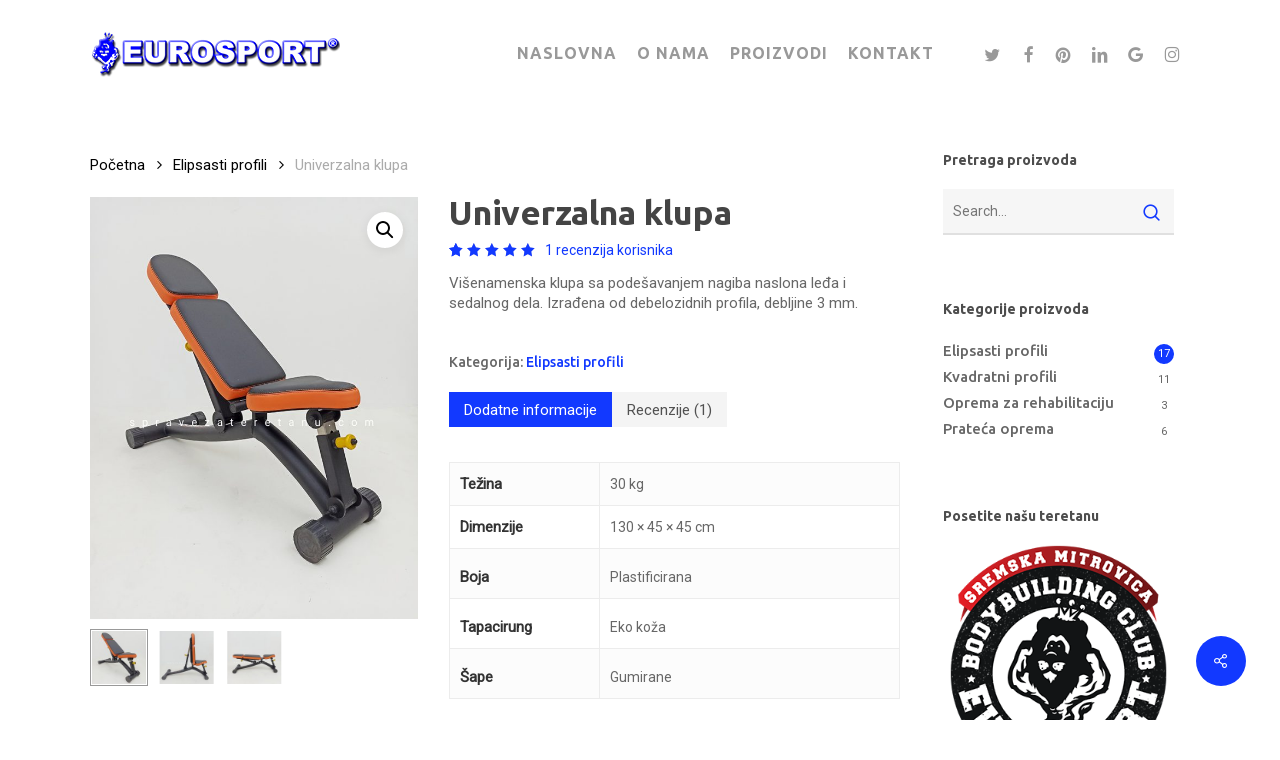

--- FILE ---
content_type: text/html; charset=UTF-8
request_url: https://www.spravezateretanu.com/proizvod/univerzalna-klupa/
body_size: 21102
content:
<!doctype html>
<html lang="sr-RS" class="no-js">
<head>
	<meta charset="UTF-8">
	<meta name="viewport" content="width=device-width, initial-scale=1, maximum-scale=1, user-scalable=0" /><meta name='robots' content='index, follow, max-image-preview:large, max-snippet:-1, max-video-preview:-1' />

	<!-- This site is optimized with the Yoast SEO plugin v26.6 - https://yoast.com/wordpress/plugins/seo/ -->
	<title>Univerzalna klupa &#8211; Elipsasti profili | Sprave za teretanu EUROSPORT Srbija</title>
	<meta name="description" content="Univerzalna klupa &#8211; Sprave za teretanu EUROSPORT Srbija - Elipsasti profili" />
	<link rel="canonical" href="https://www.spravezateretanu.com/proizvod/univerzalna-klupa/" />
	<meta property="og:locale" content="sr_RS" />
	<meta property="og:type" content="article" />
	<meta property="og:title" content="Univerzalna klupa &#8211; Elipsasti profili | Sprave za teretanu EUROSPORT Srbija" />
	<meta property="og:description" content="Univerzalna klupa &#8211; Sprave za teretanu EUROSPORT Srbija - Elipsasti profili" />
	<meta property="og:url" content="https://www.spravezateretanu.com/proizvod/univerzalna-klupa/" />
	<meta property="og:site_name" content="Sprave za teretanu EUROSPORT Srbija" />
	<meta property="article:publisher" content="https://www.facebook.com/spravezateretanusrbija" />
	<meta property="article:modified_time" content="2020-06-01T16:18:46+00:00" />
	<meta property="og:image" content="https://www.spravezateretanu.com/wp-content/uploads/2020/05/univerzalna-klupa.jpg" />
	<meta property="og:image:width" content="700" />
	<meta property="og:image:height" content="900" />
	<meta property="og:image:type" content="image/jpeg" />
	<meta name="twitter:card" content="summary_large_image" />
	<script type="application/ld+json" class="yoast-schema-graph">{"@context":"https://schema.org","@graph":[{"@type":"WebPage","@id":"https://www.spravezateretanu.com/proizvod/univerzalna-klupa/","url":"https://www.spravezateretanu.com/proizvod/univerzalna-klupa/","name":"Univerzalna klupa &#8211; Elipsasti profili | Sprave za teretanu EUROSPORT Srbija","isPartOf":{"@id":"https://www.spravezateretanu.com/#website"},"primaryImageOfPage":{"@id":"https://www.spravezateretanu.com/proizvod/univerzalna-klupa/#primaryimage"},"image":{"@id":"https://www.spravezateretanu.com/proizvod/univerzalna-klupa/#primaryimage"},"thumbnailUrl":"https://www.spravezateretanu.com/wp-content/uploads/2020/05/univerzalna-klupa.jpg","datePublished":"2020-05-21T10:28:29+00:00","dateModified":"2020-06-01T16:18:46+00:00","description":"Univerzalna klupa &#8211; Sprave za teretanu EUROSPORT Srbija - Elipsasti profili","breadcrumb":{"@id":"https://www.spravezateretanu.com/proizvod/univerzalna-klupa/#breadcrumb"},"inLanguage":"sr-RS","potentialAction":[{"@type":"ReadAction","target":["https://www.spravezateretanu.com/proizvod/univerzalna-klupa/"]}]},{"@type":"ImageObject","inLanguage":"sr-RS","@id":"https://www.spravezateretanu.com/proizvod/univerzalna-klupa/#primaryimage","url":"https://www.spravezateretanu.com/wp-content/uploads/2020/05/univerzalna-klupa.jpg","contentUrl":"https://www.spravezateretanu.com/wp-content/uploads/2020/05/univerzalna-klupa.jpg","width":700,"height":900,"caption":"Univerzalna klupa za vežbanje Srbija cena"},{"@type":"BreadcrumbList","@id":"https://www.spravezateretanu.com/proizvod/univerzalna-klupa/#breadcrumb","itemListElement":[{"@type":"ListItem","position":1,"name":"Početna","item":"https://www.spravezateretanu.com/"},{"@type":"ListItem","position":2,"name":"Proizvodi","item":"https://www.spravezateretanu.com/prodavnica/"},{"@type":"ListItem","position":3,"name":"Univerzalna klupa"}]},{"@type":"WebSite","@id":"https://www.spravezateretanu.com/#website","url":"https://www.spravezateretanu.com/","name":"Sprave za teretanu EUROSPORT Srbija","description":"","publisher":{"@id":"https://www.spravezateretanu.com/#organization"},"potentialAction":[{"@type":"SearchAction","target":{"@type":"EntryPoint","urlTemplate":"https://www.spravezateretanu.com/?s={search_term_string}"},"query-input":{"@type":"PropertyValueSpecification","valueRequired":true,"valueName":"search_term_string"}}],"inLanguage":"sr-RS"},{"@type":"Organization","@id":"https://www.spravezateretanu.com/#organization","name":"Eurosport Sremska Mitrovica","url":"https://www.spravezateretanu.com/","logo":{"@type":"ImageObject","inLanguage":"sr-RS","@id":"https://www.spravezateretanu.com/#/schema/logo/image/","url":"","contentUrl":"","caption":"Eurosport Sremska Mitrovica"},"image":{"@id":"https://www.spravezateretanu.com/#/schema/logo/image/"},"sameAs":["https://www.facebook.com/spravezateretanusrbija","https://www.instagram.com/bodibilding_oprema_eurosport/"]}]}</script>
	<!-- / Yoast SEO plugin. -->


<link rel='dns-prefetch' href='//challenges.cloudflare.com' />
<link rel='dns-prefetch' href='//fonts.googleapis.com' />
<link rel="alternate" type="application/rss+xml" title="Sprave za teretanu EUROSPORT Srbija &raquo; dovod" href="https://www.spravezateretanu.com/feed/" />
<link rel="alternate" type="application/rss+xml" title="Sprave za teretanu EUROSPORT Srbija &raquo; dovod komentara" href="https://www.spravezateretanu.com/comments/feed/" />
<link rel="alternate" type="application/rss+xml" title="Sprave za teretanu EUROSPORT Srbija &raquo; dovod komentara na Univerzalna klupa" href="https://www.spravezateretanu.com/proizvod/univerzalna-klupa/feed/" />
<link rel="alternate" title="oEmbed (JSON)" type="application/json+oembed" href="https://www.spravezateretanu.com/wp-json/oembed/1.0/embed?url=https%3A%2F%2Fwww.spravezateretanu.com%2Fproizvod%2Funiverzalna-klupa%2F" />
<link rel="alternate" title="oEmbed (XML)" type="text/xml+oembed" href="https://www.spravezateretanu.com/wp-json/oembed/1.0/embed?url=https%3A%2F%2Fwww.spravezateretanu.com%2Fproizvod%2Funiverzalna-klupa%2F&#038;format=xml" />
		<style>
			.lazyload,
			.lazyloading {
				max-width: 100%;
			}
		</style>
		<style id='wp-img-auto-sizes-contain-inline-css' type='text/css'>
img:is([sizes=auto i],[sizes^="auto," i]){contain-intrinsic-size:3000px 1500px}
/*# sourceURL=wp-img-auto-sizes-contain-inline-css */
</style>
<style id='wp-emoji-styles-inline-css' type='text/css'>

	img.wp-smiley, img.emoji {
		display: inline !important;
		border: none !important;
		box-shadow: none !important;
		height: 1em !important;
		width: 1em !important;
		margin: 0 0.07em !important;
		vertical-align: -0.1em !important;
		background: none !important;
		padding: 0 !important;
	}
/*# sourceURL=wp-emoji-styles-inline-css */
</style>
<style id='wp-block-library-inline-css' type='text/css'>
:root{--wp-block-synced-color:#7a00df;--wp-block-synced-color--rgb:122,0,223;--wp-bound-block-color:var(--wp-block-synced-color);--wp-editor-canvas-background:#ddd;--wp-admin-theme-color:#007cba;--wp-admin-theme-color--rgb:0,124,186;--wp-admin-theme-color-darker-10:#006ba1;--wp-admin-theme-color-darker-10--rgb:0,107,160.5;--wp-admin-theme-color-darker-20:#005a87;--wp-admin-theme-color-darker-20--rgb:0,90,135;--wp-admin-border-width-focus:2px}@media (min-resolution:192dpi){:root{--wp-admin-border-width-focus:1.5px}}.wp-element-button{cursor:pointer}:root .has-very-light-gray-background-color{background-color:#eee}:root .has-very-dark-gray-background-color{background-color:#313131}:root .has-very-light-gray-color{color:#eee}:root .has-very-dark-gray-color{color:#313131}:root .has-vivid-green-cyan-to-vivid-cyan-blue-gradient-background{background:linear-gradient(135deg,#00d084,#0693e3)}:root .has-purple-crush-gradient-background{background:linear-gradient(135deg,#34e2e4,#4721fb 50%,#ab1dfe)}:root .has-hazy-dawn-gradient-background{background:linear-gradient(135deg,#faaca8,#dad0ec)}:root .has-subdued-olive-gradient-background{background:linear-gradient(135deg,#fafae1,#67a671)}:root .has-atomic-cream-gradient-background{background:linear-gradient(135deg,#fdd79a,#004a59)}:root .has-nightshade-gradient-background{background:linear-gradient(135deg,#330968,#31cdcf)}:root .has-midnight-gradient-background{background:linear-gradient(135deg,#020381,#2874fc)}:root{--wp--preset--font-size--normal:16px;--wp--preset--font-size--huge:42px}.has-regular-font-size{font-size:1em}.has-larger-font-size{font-size:2.625em}.has-normal-font-size{font-size:var(--wp--preset--font-size--normal)}.has-huge-font-size{font-size:var(--wp--preset--font-size--huge)}.has-text-align-center{text-align:center}.has-text-align-left{text-align:left}.has-text-align-right{text-align:right}.has-fit-text{white-space:nowrap!important}#end-resizable-editor-section{display:none}.aligncenter{clear:both}.items-justified-left{justify-content:flex-start}.items-justified-center{justify-content:center}.items-justified-right{justify-content:flex-end}.items-justified-space-between{justify-content:space-between}.screen-reader-text{border:0;clip-path:inset(50%);height:1px;margin:-1px;overflow:hidden;padding:0;position:absolute;width:1px;word-wrap:normal!important}.screen-reader-text:focus{background-color:#ddd;clip-path:none;color:#444;display:block;font-size:1em;height:auto;left:5px;line-height:normal;padding:15px 23px 14px;text-decoration:none;top:5px;width:auto;z-index:100000}html :where(.has-border-color){border-style:solid}html :where([style*=border-top-color]){border-top-style:solid}html :where([style*=border-right-color]){border-right-style:solid}html :where([style*=border-bottom-color]){border-bottom-style:solid}html :where([style*=border-left-color]){border-left-style:solid}html :where([style*=border-width]){border-style:solid}html :where([style*=border-top-width]){border-top-style:solid}html :where([style*=border-right-width]){border-right-style:solid}html :where([style*=border-bottom-width]){border-bottom-style:solid}html :where([style*=border-left-width]){border-left-style:solid}html :where(img[class*=wp-image-]){height:auto;max-width:100%}:where(figure){margin:0 0 1em}html :where(.is-position-sticky){--wp-admin--admin-bar--position-offset:var(--wp-admin--admin-bar--height,0px)}@media screen and (max-width:600px){html :where(.is-position-sticky){--wp-admin--admin-bar--position-offset:0px}}

/*# sourceURL=wp-block-library-inline-css */
</style><link rel='stylesheet' id='wc-blocks-style-css' href='https://www.spravezateretanu.com/wp-content/plugins/woocommerce/assets/client/blocks/wc-blocks.css?ver=wc-10.4.3' type='text/css' media='all' />
<style id='global-styles-inline-css' type='text/css'>
:root{--wp--preset--aspect-ratio--square: 1;--wp--preset--aspect-ratio--4-3: 4/3;--wp--preset--aspect-ratio--3-4: 3/4;--wp--preset--aspect-ratio--3-2: 3/2;--wp--preset--aspect-ratio--2-3: 2/3;--wp--preset--aspect-ratio--16-9: 16/9;--wp--preset--aspect-ratio--9-16: 9/16;--wp--preset--color--black: #000000;--wp--preset--color--cyan-bluish-gray: #abb8c3;--wp--preset--color--white: #ffffff;--wp--preset--color--pale-pink: #f78da7;--wp--preset--color--vivid-red: #cf2e2e;--wp--preset--color--luminous-vivid-orange: #ff6900;--wp--preset--color--luminous-vivid-amber: #fcb900;--wp--preset--color--light-green-cyan: #7bdcb5;--wp--preset--color--vivid-green-cyan: #00d084;--wp--preset--color--pale-cyan-blue: #8ed1fc;--wp--preset--color--vivid-cyan-blue: #0693e3;--wp--preset--color--vivid-purple: #9b51e0;--wp--preset--gradient--vivid-cyan-blue-to-vivid-purple: linear-gradient(135deg,rgb(6,147,227) 0%,rgb(155,81,224) 100%);--wp--preset--gradient--light-green-cyan-to-vivid-green-cyan: linear-gradient(135deg,rgb(122,220,180) 0%,rgb(0,208,130) 100%);--wp--preset--gradient--luminous-vivid-amber-to-luminous-vivid-orange: linear-gradient(135deg,rgb(252,185,0) 0%,rgb(255,105,0) 100%);--wp--preset--gradient--luminous-vivid-orange-to-vivid-red: linear-gradient(135deg,rgb(255,105,0) 0%,rgb(207,46,46) 100%);--wp--preset--gradient--very-light-gray-to-cyan-bluish-gray: linear-gradient(135deg,rgb(238,238,238) 0%,rgb(169,184,195) 100%);--wp--preset--gradient--cool-to-warm-spectrum: linear-gradient(135deg,rgb(74,234,220) 0%,rgb(151,120,209) 20%,rgb(207,42,186) 40%,rgb(238,44,130) 60%,rgb(251,105,98) 80%,rgb(254,248,76) 100%);--wp--preset--gradient--blush-light-purple: linear-gradient(135deg,rgb(255,206,236) 0%,rgb(152,150,240) 100%);--wp--preset--gradient--blush-bordeaux: linear-gradient(135deg,rgb(254,205,165) 0%,rgb(254,45,45) 50%,rgb(107,0,62) 100%);--wp--preset--gradient--luminous-dusk: linear-gradient(135deg,rgb(255,203,112) 0%,rgb(199,81,192) 50%,rgb(65,88,208) 100%);--wp--preset--gradient--pale-ocean: linear-gradient(135deg,rgb(255,245,203) 0%,rgb(182,227,212) 50%,rgb(51,167,181) 100%);--wp--preset--gradient--electric-grass: linear-gradient(135deg,rgb(202,248,128) 0%,rgb(113,206,126) 100%);--wp--preset--gradient--midnight: linear-gradient(135deg,rgb(2,3,129) 0%,rgb(40,116,252) 100%);--wp--preset--font-size--small: 13px;--wp--preset--font-size--medium: 20px;--wp--preset--font-size--large: 36px;--wp--preset--font-size--x-large: 42px;--wp--preset--spacing--20: 0.44rem;--wp--preset--spacing--30: 0.67rem;--wp--preset--spacing--40: 1rem;--wp--preset--spacing--50: 1.5rem;--wp--preset--spacing--60: 2.25rem;--wp--preset--spacing--70: 3.38rem;--wp--preset--spacing--80: 5.06rem;--wp--preset--shadow--natural: 6px 6px 9px rgba(0, 0, 0, 0.2);--wp--preset--shadow--deep: 12px 12px 50px rgba(0, 0, 0, 0.4);--wp--preset--shadow--sharp: 6px 6px 0px rgba(0, 0, 0, 0.2);--wp--preset--shadow--outlined: 6px 6px 0px -3px rgb(255, 255, 255), 6px 6px rgb(0, 0, 0);--wp--preset--shadow--crisp: 6px 6px 0px rgb(0, 0, 0);}:root { --wp--style--global--content-size: 1300px;--wp--style--global--wide-size: 1300px; }:where(body) { margin: 0; }.wp-site-blocks > .alignleft { float: left; margin-right: 2em; }.wp-site-blocks > .alignright { float: right; margin-left: 2em; }.wp-site-blocks > .aligncenter { justify-content: center; margin-left: auto; margin-right: auto; }:where(.is-layout-flex){gap: 0.5em;}:where(.is-layout-grid){gap: 0.5em;}.is-layout-flow > .alignleft{float: left;margin-inline-start: 0;margin-inline-end: 2em;}.is-layout-flow > .alignright{float: right;margin-inline-start: 2em;margin-inline-end: 0;}.is-layout-flow > .aligncenter{margin-left: auto !important;margin-right: auto !important;}.is-layout-constrained > .alignleft{float: left;margin-inline-start: 0;margin-inline-end: 2em;}.is-layout-constrained > .alignright{float: right;margin-inline-start: 2em;margin-inline-end: 0;}.is-layout-constrained > .aligncenter{margin-left: auto !important;margin-right: auto !important;}.is-layout-constrained > :where(:not(.alignleft):not(.alignright):not(.alignfull)){max-width: var(--wp--style--global--content-size);margin-left: auto !important;margin-right: auto !important;}.is-layout-constrained > .alignwide{max-width: var(--wp--style--global--wide-size);}body .is-layout-flex{display: flex;}.is-layout-flex{flex-wrap: wrap;align-items: center;}.is-layout-flex > :is(*, div){margin: 0;}body .is-layout-grid{display: grid;}.is-layout-grid > :is(*, div){margin: 0;}body{padding-top: 0px;padding-right: 0px;padding-bottom: 0px;padding-left: 0px;}:root :where(.wp-element-button, .wp-block-button__link){background-color: #32373c;border-width: 0;color: #fff;font-family: inherit;font-size: inherit;font-style: inherit;font-weight: inherit;letter-spacing: inherit;line-height: inherit;padding-top: calc(0.667em + 2px);padding-right: calc(1.333em + 2px);padding-bottom: calc(0.667em + 2px);padding-left: calc(1.333em + 2px);text-decoration: none;text-transform: inherit;}.has-black-color{color: var(--wp--preset--color--black) !important;}.has-cyan-bluish-gray-color{color: var(--wp--preset--color--cyan-bluish-gray) !important;}.has-white-color{color: var(--wp--preset--color--white) !important;}.has-pale-pink-color{color: var(--wp--preset--color--pale-pink) !important;}.has-vivid-red-color{color: var(--wp--preset--color--vivid-red) !important;}.has-luminous-vivid-orange-color{color: var(--wp--preset--color--luminous-vivid-orange) !important;}.has-luminous-vivid-amber-color{color: var(--wp--preset--color--luminous-vivid-amber) !important;}.has-light-green-cyan-color{color: var(--wp--preset--color--light-green-cyan) !important;}.has-vivid-green-cyan-color{color: var(--wp--preset--color--vivid-green-cyan) !important;}.has-pale-cyan-blue-color{color: var(--wp--preset--color--pale-cyan-blue) !important;}.has-vivid-cyan-blue-color{color: var(--wp--preset--color--vivid-cyan-blue) !important;}.has-vivid-purple-color{color: var(--wp--preset--color--vivid-purple) !important;}.has-black-background-color{background-color: var(--wp--preset--color--black) !important;}.has-cyan-bluish-gray-background-color{background-color: var(--wp--preset--color--cyan-bluish-gray) !important;}.has-white-background-color{background-color: var(--wp--preset--color--white) !important;}.has-pale-pink-background-color{background-color: var(--wp--preset--color--pale-pink) !important;}.has-vivid-red-background-color{background-color: var(--wp--preset--color--vivid-red) !important;}.has-luminous-vivid-orange-background-color{background-color: var(--wp--preset--color--luminous-vivid-orange) !important;}.has-luminous-vivid-amber-background-color{background-color: var(--wp--preset--color--luminous-vivid-amber) !important;}.has-light-green-cyan-background-color{background-color: var(--wp--preset--color--light-green-cyan) !important;}.has-vivid-green-cyan-background-color{background-color: var(--wp--preset--color--vivid-green-cyan) !important;}.has-pale-cyan-blue-background-color{background-color: var(--wp--preset--color--pale-cyan-blue) !important;}.has-vivid-cyan-blue-background-color{background-color: var(--wp--preset--color--vivid-cyan-blue) !important;}.has-vivid-purple-background-color{background-color: var(--wp--preset--color--vivid-purple) !important;}.has-black-border-color{border-color: var(--wp--preset--color--black) !important;}.has-cyan-bluish-gray-border-color{border-color: var(--wp--preset--color--cyan-bluish-gray) !important;}.has-white-border-color{border-color: var(--wp--preset--color--white) !important;}.has-pale-pink-border-color{border-color: var(--wp--preset--color--pale-pink) !important;}.has-vivid-red-border-color{border-color: var(--wp--preset--color--vivid-red) !important;}.has-luminous-vivid-orange-border-color{border-color: var(--wp--preset--color--luminous-vivid-orange) !important;}.has-luminous-vivid-amber-border-color{border-color: var(--wp--preset--color--luminous-vivid-amber) !important;}.has-light-green-cyan-border-color{border-color: var(--wp--preset--color--light-green-cyan) !important;}.has-vivid-green-cyan-border-color{border-color: var(--wp--preset--color--vivid-green-cyan) !important;}.has-pale-cyan-blue-border-color{border-color: var(--wp--preset--color--pale-cyan-blue) !important;}.has-vivid-cyan-blue-border-color{border-color: var(--wp--preset--color--vivid-cyan-blue) !important;}.has-vivid-purple-border-color{border-color: var(--wp--preset--color--vivid-purple) !important;}.has-vivid-cyan-blue-to-vivid-purple-gradient-background{background: var(--wp--preset--gradient--vivid-cyan-blue-to-vivid-purple) !important;}.has-light-green-cyan-to-vivid-green-cyan-gradient-background{background: var(--wp--preset--gradient--light-green-cyan-to-vivid-green-cyan) !important;}.has-luminous-vivid-amber-to-luminous-vivid-orange-gradient-background{background: var(--wp--preset--gradient--luminous-vivid-amber-to-luminous-vivid-orange) !important;}.has-luminous-vivid-orange-to-vivid-red-gradient-background{background: var(--wp--preset--gradient--luminous-vivid-orange-to-vivid-red) !important;}.has-very-light-gray-to-cyan-bluish-gray-gradient-background{background: var(--wp--preset--gradient--very-light-gray-to-cyan-bluish-gray) !important;}.has-cool-to-warm-spectrum-gradient-background{background: var(--wp--preset--gradient--cool-to-warm-spectrum) !important;}.has-blush-light-purple-gradient-background{background: var(--wp--preset--gradient--blush-light-purple) !important;}.has-blush-bordeaux-gradient-background{background: var(--wp--preset--gradient--blush-bordeaux) !important;}.has-luminous-dusk-gradient-background{background: var(--wp--preset--gradient--luminous-dusk) !important;}.has-pale-ocean-gradient-background{background: var(--wp--preset--gradient--pale-ocean) !important;}.has-electric-grass-gradient-background{background: var(--wp--preset--gradient--electric-grass) !important;}.has-midnight-gradient-background{background: var(--wp--preset--gradient--midnight) !important;}.has-small-font-size{font-size: var(--wp--preset--font-size--small) !important;}.has-medium-font-size{font-size: var(--wp--preset--font-size--medium) !important;}.has-large-font-size{font-size: var(--wp--preset--font-size--large) !important;}.has-x-large-font-size{font-size: var(--wp--preset--font-size--x-large) !important;}
/*# sourceURL=global-styles-inline-css */
</style>

<link rel='stylesheet' id='contact-form-7-css' href='https://www.spravezateretanu.com/wp-content/plugins/contact-form-7/includes/css/styles.css?ver=6.1.4' type='text/css' media='all' />
<link rel='stylesheet' id='salient-social-css' href='https://www.spravezateretanu.com/wp-content/plugins/salient-social/css/style.css?ver=1.2.5' type='text/css' media='all' />
<style id='salient-social-inline-css' type='text/css'>

  .sharing-default-minimal .nectar-love.loved,
  body .nectar-social[data-color-override="override"].fixed > a:before, 
  body .nectar-social[data-color-override="override"].fixed .nectar-social-inner a,
  .sharing-default-minimal .nectar-social[data-color-override="override"] .nectar-social-inner a:hover,
  .nectar-social.vertical[data-color-override="override"] .nectar-social-inner a:hover {
    background-color: #1239ff;
  }
  .nectar-social.hover .nectar-love.loved,
  .nectar-social.hover > .nectar-love-button a:hover,
  .nectar-social[data-color-override="override"].hover > div a:hover,
  #single-below-header .nectar-social[data-color-override="override"].hover > div a:hover,
  .nectar-social[data-color-override="override"].hover .share-btn:hover,
  .sharing-default-minimal .nectar-social[data-color-override="override"] .nectar-social-inner a {
    border-color: #1239ff;
  }
  #single-below-header .nectar-social.hover .nectar-love.loved i,
  #single-below-header .nectar-social.hover[data-color-override="override"] a:hover,
  #single-below-header .nectar-social.hover[data-color-override="override"] a:hover i,
  #single-below-header .nectar-social.hover .nectar-love-button a:hover i,
  .nectar-love:hover i,
  .hover .nectar-love:hover .total_loves,
  .nectar-love.loved i,
  .nectar-social.hover .nectar-love.loved .total_loves,
  .nectar-social.hover .share-btn:hover, 
  .nectar-social[data-color-override="override"].hover .nectar-social-inner a:hover,
  .nectar-social[data-color-override="override"].hover > div:hover span,
  .sharing-default-minimal .nectar-social[data-color-override="override"] .nectar-social-inner a:not(:hover) i,
  .sharing-default-minimal .nectar-social[data-color-override="override"] .nectar-social-inner a:not(:hover) {
    color: #1239ff;
  }
/*# sourceURL=salient-social-inline-css */
</style>
<link rel='stylesheet' id='photoswipe-css' href='https://www.spravezateretanu.com/wp-content/plugins/woocommerce/assets/css/photoswipe/photoswipe.min.css?ver=10.4.3' type='text/css' media='all' />
<link rel='stylesheet' id='photoswipe-default-skin-css' href='https://www.spravezateretanu.com/wp-content/plugins/woocommerce/assets/css/photoswipe/default-skin/default-skin.min.css?ver=10.4.3' type='text/css' media='all' />
<link rel='stylesheet' id='woocommerce-layout-css' href='https://www.spravezateretanu.com/wp-content/plugins/woocommerce/assets/css/woocommerce-layout.css?ver=10.4.3' type='text/css' media='all' />
<link rel='stylesheet' id='woocommerce-smallscreen-css' href='https://www.spravezateretanu.com/wp-content/plugins/woocommerce/assets/css/woocommerce-smallscreen.css?ver=10.4.3' type='text/css' media='only screen and (max-width: 768px)' />
<link rel='stylesheet' id='woocommerce-general-css' href='https://www.spravezateretanu.com/wp-content/plugins/woocommerce/assets/css/woocommerce.css?ver=10.4.3' type='text/css' media='all' />
<style id='woocommerce-inline-inline-css' type='text/css'>
.woocommerce form .form-row .required { visibility: visible; }
/*# sourceURL=woocommerce-inline-inline-css */
</style>
<link rel='stylesheet' id='mc4wp-form-themes-css' href='https://www.spravezateretanu.com/wp-content/plugins/mailchimp-for-wp/assets/css/form-themes.css?ver=4.10.9' type='text/css' media='all' />
<link rel='stylesheet' id='font-awesome-css' href='https://www.spravezateretanu.com/wp-content/themes/salient/css/font-awesome-legacy.min.css?ver=4.7.1' type='text/css' media='all' />
<link rel='stylesheet' id='salient-grid-system-css' href='https://www.spravezateretanu.com/wp-content/themes/salient/css/build/grid-system.css?ver=17.0.5' type='text/css' media='all' />
<link rel='stylesheet' id='main-styles-css' href='https://www.spravezateretanu.com/wp-content/themes/salient/css/build/style.css?ver=17.0.5' type='text/css' media='all' />
<style id='main-styles-inline-css' type='text/css'>
html:not(.page-trans-loaded) { background-color: #ffffff; }
/*# sourceURL=main-styles-inline-css */
</style>
<link rel='stylesheet' id='nectar-cf7-css' href='https://www.spravezateretanu.com/wp-content/themes/salient/css/build/third-party/cf7.css?ver=17.0.5' type='text/css' media='all' />
<link rel='stylesheet' id='nectar_default_font_open_sans-css' href='https://fonts.googleapis.com/css?family=Open+Sans%3A300%2C400%2C600%2C700&#038;subset=latin%2Clatin-ext' type='text/css' media='all' />
<link rel='stylesheet' id='responsive-css' href='https://www.spravezateretanu.com/wp-content/themes/salient/css/build/responsive.css?ver=17.0.5' type='text/css' media='all' />
<link rel='stylesheet' id='nectar-product-style-classic-css' href='https://www.spravezateretanu.com/wp-content/themes/salient/css/build/third-party/woocommerce/product-style-classic.css?ver=17.0.5' type='text/css' media='all' />
<link rel='stylesheet' id='woocommerce-css' href='https://www.spravezateretanu.com/wp-content/themes/salient/css/build/woocommerce.css?ver=17.0.5' type='text/css' media='all' />
<link rel='stylesheet' id='nectar-woocommerce-single-css' href='https://www.spravezateretanu.com/wp-content/themes/salient/css/build/third-party/woocommerce/product-single.css?ver=17.0.5' type='text/css' media='all' />
<link rel='stylesheet' id='select2-css' href='https://www.spravezateretanu.com/wp-content/plugins/woocommerce/assets/css/select2.css?ver=10.4.3' type='text/css' media='all' />
<link rel='stylesheet' id='skin-material-css' href='https://www.spravezateretanu.com/wp-content/themes/salient/css/build/skin-material.css?ver=17.0.5' type='text/css' media='all' />
<link rel='stylesheet' id='salient-wp-menu-dynamic-css' href='https://www.spravezateretanu.com/wp-content/uploads/salient/menu-dynamic.css?ver=28694' type='text/css' media='all' />
<link rel='stylesheet' id='dynamic-css-css' href='https://www.spravezateretanu.com/wp-content/themes/salient/css/salient-dynamic-styles.css?ver=882' type='text/css' media='all' />
<style id='dynamic-css-inline-css' type='text/css'>
#header-space{background-color:#ffffff}@media only screen and (min-width:1000px){body #ajax-content-wrap.no-scroll{min-height:calc(100vh - 106px);height:calc(100vh - 106px)!important;}}@media only screen and (min-width:1000px){#page-header-wrap.fullscreen-header,#page-header-wrap.fullscreen-header #page-header-bg,html:not(.nectar-box-roll-loaded) .nectar-box-roll > #page-header-bg.fullscreen-header,.nectar_fullscreen_zoom_recent_projects,#nectar_fullscreen_rows:not(.afterLoaded) > div{height:calc(100vh - 105px);}.wpb_row.vc_row-o-full-height.top-level,.wpb_row.vc_row-o-full-height.top-level > .col.span_12{min-height:calc(100vh - 105px);}html:not(.nectar-box-roll-loaded) .nectar-box-roll > #page-header-bg.fullscreen-header{top:106px;}.nectar-slider-wrap[data-fullscreen="true"]:not(.loaded),.nectar-slider-wrap[data-fullscreen="true"]:not(.loaded) .swiper-container{height:calc(100vh - 104px)!important;}.admin-bar .nectar-slider-wrap[data-fullscreen="true"]:not(.loaded),.admin-bar .nectar-slider-wrap[data-fullscreen="true"]:not(.loaded) .swiper-container{height:calc(100vh - 104px - 32px)!important;}}.admin-bar[class*="page-template-template-no-header"] .wpb_row.vc_row-o-full-height.top-level,.admin-bar[class*="page-template-template-no-header"] .wpb_row.vc_row-o-full-height.top-level > .col.span_12{min-height:calc(100vh - 32px);}body[class*="page-template-template-no-header"] .wpb_row.vc_row-o-full-height.top-level,body[class*="page-template-template-no-header"] .wpb_row.vc_row-o-full-height.top-level > .col.span_12{min-height:100vh;}@media only screen and (max-width:999px){.using-mobile-browser #nectar_fullscreen_rows:not(.afterLoaded):not([data-mobile-disable="on"]) > div{height:calc(100vh - 116px);}.using-mobile-browser .wpb_row.vc_row-o-full-height.top-level,.using-mobile-browser .wpb_row.vc_row-o-full-height.top-level > .col.span_12,[data-permanent-transparent="1"].using-mobile-browser .wpb_row.vc_row-o-full-height.top-level,[data-permanent-transparent="1"].using-mobile-browser .wpb_row.vc_row-o-full-height.top-level > .col.span_12{min-height:calc(100vh - 116px);}html:not(.nectar-box-roll-loaded) .nectar-box-roll > #page-header-bg.fullscreen-header,.nectar_fullscreen_zoom_recent_projects,.nectar-slider-wrap[data-fullscreen="true"]:not(.loaded),.nectar-slider-wrap[data-fullscreen="true"]:not(.loaded) .swiper-container,#nectar_fullscreen_rows:not(.afterLoaded):not([data-mobile-disable="on"]) > div{height:calc(100vh - 63px);}.wpb_row.vc_row-o-full-height.top-level,.wpb_row.vc_row-o-full-height.top-level > .col.span_12{min-height:calc(100vh - 63px);}body[data-transparent-header="false"] #ajax-content-wrap.no-scroll{min-height:calc(100vh - 63px);height:calc(100vh - 63px);}}.post-type-archive-product.woocommerce .container-wrap,.tax-product_cat.woocommerce .container-wrap{background-color:#f6f6f6;}.woocommerce ul.products li.product.material,.woocommerce-page ul.products li.product.material{background-color:#ffffff;}.woocommerce ul.products li.product.minimal .product-wrap,.woocommerce ul.products li.product.minimal .background-color-expand,.woocommerce-page ul.products li.product.minimal .product-wrap,.woocommerce-page ul.products li.product.minimal .background-color-expand{background-color:#ffffff;}.screen-reader-text,.nectar-skip-to-content:not(:focus){border:0;clip:rect(1px,1px,1px,1px);clip-path:inset(50%);height:1px;margin:-1px;overflow:hidden;padding:0;position:absolute!important;width:1px;word-wrap:normal!important;}.row .col img:not([srcset]){width:auto;}.row .col img.img-with-animation.nectar-lazy:not([srcset]){width:100%;}
.swiper-slide[data-x-pos="centered"] .content {text-shadow: 0 0 5px black !important;}
body.single-product div.product .product_title {padding-right:0 !important}
.woocommerce .woocommerce-result-count {margin-right: 20px}
.woocommerce a.button, .woocommerce-page a.button {text-transform: none;}
body[data-fancy-form-rcs="1"].woocommerce .woocommerce-result-count {display: none;}
.row .woocommerce-products-header .term-description p {display: none;}
.woocommerce .woocommerce-tabs > div h2 {font-size:30px;}
.single-product div.product h1.product_title {margin-bottom: 15px;}
.portfolio-items .col .work-item.style-2 h3 {display: none;}
.levo {text-align: left;}
.woocommerce ul.products li.product .price {display: none !important;}
.woocommerce div.product .summary p.price {display: none !important;}
/*# sourceURL=dynamic-css-inline-css */
</style>
<link rel='stylesheet' id='redux-google-fonts-salient_redux-css' href='https://fonts.googleapis.com/css?family=Ubuntu%3A700%2C500%7CRoboto&#038;subset=latin-ext&#038;ver=c042578098fe1fe43f38deb166325917' type='text/css' media='all' />
<script type="text/javascript" src="https://www.spravezateretanu.com/wp-includes/js/jquery/jquery.min.js?ver=3.7.1" id="jquery-core-js"></script>
<script type="text/javascript" src="https://www.spravezateretanu.com/wp-includes/js/jquery/jquery-migrate.min.js?ver=3.4.1" id="jquery-migrate-js"></script>
<script type="text/javascript" src="https://www.spravezateretanu.com/wp-content/plugins/woocommerce/assets/js/jquery-blockui/jquery.blockUI.min.js?ver=2.7.0-wc.10.4.3" id="wc-jquery-blockui-js" defer="defer" data-wp-strategy="defer"></script>
<script type="text/javascript" id="wc-add-to-cart-js-extra">
/* <![CDATA[ */
var wc_add_to_cart_params = {"ajax_url":"/wp-admin/admin-ajax.php","wc_ajax_url":"/?wc-ajax=%%endpoint%%","i18n_view_cart":"Pregled korpe","cart_url":"https://www.spravezateretanu.com/?page_id=112","is_cart":"","cart_redirect_after_add":"no"};
//# sourceURL=wc-add-to-cart-js-extra
/* ]]> */
</script>
<script type="text/javascript" src="https://www.spravezateretanu.com/wp-content/plugins/woocommerce/assets/js/frontend/add-to-cart.min.js?ver=10.4.3" id="wc-add-to-cart-js" defer="defer" data-wp-strategy="defer"></script>
<script type="text/javascript" src="https://www.spravezateretanu.com/wp-content/plugins/woocommerce/assets/js/zoom/jquery.zoom.min.js?ver=1.7.21-wc.10.4.3" id="wc-zoom-js" defer="defer" data-wp-strategy="defer"></script>
<script type="text/javascript" src="https://www.spravezateretanu.com/wp-content/plugins/woocommerce/assets/js/photoswipe/photoswipe.min.js?ver=4.1.1-wc.10.4.3" id="wc-photoswipe-js" defer="defer" data-wp-strategy="defer"></script>
<script type="text/javascript" src="https://www.spravezateretanu.com/wp-content/plugins/woocommerce/assets/js/photoswipe/photoswipe-ui-default.min.js?ver=4.1.1-wc.10.4.3" id="wc-photoswipe-ui-default-js" defer="defer" data-wp-strategy="defer"></script>
<script type="text/javascript" id="wc-single-product-js-extra">
/* <![CDATA[ */
var wc_single_product_params = {"i18n_required_rating_text":"Ocenite","i18n_rating_options":["1 od 5 zvezdica","2 od 5 zvezdica","3 od 5 zvezdica","4 od 5 zvezdica","5 od 5 zvezdica"],"i18n_product_gallery_trigger_text":"Pogledajte galeriju slika preko celog ekrana","review_rating_required":"yes","flexslider":{"rtl":false,"animation":"slide","smoothHeight":true,"directionNav":false,"controlNav":"thumbnails","slideshow":false,"animationSpeed":500,"animationLoop":false,"allowOneSlide":false},"zoom_enabled":"1","zoom_options":[],"photoswipe_enabled":"1","photoswipe_options":{"shareEl":false,"closeOnScroll":false,"history":false,"hideAnimationDuration":0,"showAnimationDuration":0},"flexslider_enabled":""};
//# sourceURL=wc-single-product-js-extra
/* ]]> */
</script>
<script type="text/javascript" src="https://www.spravezateretanu.com/wp-content/plugins/woocommerce/assets/js/frontend/single-product.min.js?ver=10.4.3" id="wc-single-product-js" defer="defer" data-wp-strategy="defer"></script>
<script type="text/javascript" src="https://www.spravezateretanu.com/wp-content/plugins/woocommerce/assets/js/js-cookie/js.cookie.min.js?ver=2.1.4-wc.10.4.3" id="wc-js-cookie-js" defer="defer" data-wp-strategy="defer"></script>
<script type="text/javascript" id="woocommerce-js-extra">
/* <![CDATA[ */
var woocommerce_params = {"ajax_url":"/wp-admin/admin-ajax.php","wc_ajax_url":"/?wc-ajax=%%endpoint%%","i18n_password_show":"Prika\u017ei lozinku","i18n_password_hide":"Sakrij lozinku"};
//# sourceURL=woocommerce-js-extra
/* ]]> */
</script>
<script type="text/javascript" src="https://www.spravezateretanu.com/wp-content/plugins/woocommerce/assets/js/frontend/woocommerce.min.js?ver=10.4.3" id="woocommerce-js" defer="defer" data-wp-strategy="defer"></script>
<script type="text/javascript" src="https://www.spravezateretanu.com/wp-content/plugins/woocommerce/assets/js/select2/select2.full.min.js?ver=4.0.3-wc.10.4.3" id="wc-select2-js" defer="defer" data-wp-strategy="defer"></script>
<script></script><link rel="https://api.w.org/" href="https://www.spravezateretanu.com/wp-json/" /><link rel="alternate" title="JSON" type="application/json" href="https://www.spravezateretanu.com/wp-json/wp/v2/product/165" /><link rel="EditURI" type="application/rsd+xml" title="RSD" href="https://www.spravezateretanu.com/xmlrpc.php?rsd" />

<link rel='shortlink' href='https://www.spravezateretanu.com/?p=165' />
		<script>
			document.documentElement.className = document.documentElement.className.replace('no-js', 'js');
		</script>
				<style>
			.no-js img.lazyload {
				display: none;
			}

			figure.wp-block-image img.lazyloading {
				min-width: 150px;
			}

			.lazyload,
			.lazyloading {
				--smush-placeholder-width: 100px;
				--smush-placeholder-aspect-ratio: 1/1;
				width: var(--smush-image-width, var(--smush-placeholder-width)) !important;
				aspect-ratio: var(--smush-image-aspect-ratio, var(--smush-placeholder-aspect-ratio)) !important;
			}

						.lazyload, .lazyloading {
				opacity: 0;
			}

			.lazyloaded {
				opacity: 1;
				transition: opacity 400ms;
				transition-delay: 0ms;
			}

					</style>
		<script type="text/javascript"> var root = document.getElementsByTagName( "html" )[0]; root.setAttribute( "class", "js" ); </script><!-- Global site tag (gtag.js) - Google Analytics -->
<script async src="https://www.googletagmanager.com/gtag/js?id=G-M0CVXJR67M"></script>
<script>
  window.dataLayer = window.dataLayer || [];
  function gtag(){dataLayer.push(arguments);}
  gtag('js', new Date());

  gtag('config', 'G-M0CVXJR67M');
</script>	<noscript><style>.woocommerce-product-gallery{ opacity: 1 !important; }</style></noscript>
	<meta name="generator" content="Powered by WPBakery Page Builder - drag and drop page builder for WordPress."/>
<link rel="icon" href="https://www.spravezateretanu.com/wp-content/uploads/2020/05/cropped-favicon-32x32.png" sizes="32x32" />
<link rel="icon" href="https://www.spravezateretanu.com/wp-content/uploads/2020/05/cropped-favicon-192x192.png" sizes="192x192" />
<link rel="apple-touch-icon" href="https://www.spravezateretanu.com/wp-content/uploads/2020/05/cropped-favicon-180x180.png" />
<meta name="msapplication-TileImage" content="https://www.spravezateretanu.com/wp-content/uploads/2020/05/cropped-favicon-270x270.png" />
<noscript><style> .wpb_animate_when_almost_visible { opacity: 1; }</style></noscript><link data-pagespeed-no-defer data-nowprocket data-wpacu-skip data-no-optimize data-noptimize rel='stylesheet' id='main-styles-non-critical-css' href='https://www.spravezateretanu.com/wp-content/themes/salient/css/build/style-non-critical.css?ver=17.0.5' type='text/css' media='all' />
<link data-pagespeed-no-defer data-nowprocket data-wpacu-skip data-no-optimize data-noptimize rel='stylesheet' id='nectar-woocommerce-non-critical-css' href='https://www.spravezateretanu.com/wp-content/themes/salient/css/build/third-party/woocommerce/woocommerce-non-critical.css?ver=17.0.5' type='text/css' media='all' />
<link data-pagespeed-no-defer data-nowprocket data-wpacu-skip data-no-optimize data-noptimize rel='stylesheet' id='fancyBox-css' href='https://www.spravezateretanu.com/wp-content/themes/salient/css/build/plugins/jquery.fancybox.css?ver=3.3.1' type='text/css' media='all' />
<link data-pagespeed-no-defer data-nowprocket data-wpacu-skip data-no-optimize data-noptimize rel='stylesheet' id='nectar-ocm-core-css' href='https://www.spravezateretanu.com/wp-content/themes/salient/css/build/off-canvas/core.css?ver=17.0.5' type='text/css' media='all' />
<link data-pagespeed-no-defer data-nowprocket data-wpacu-skip data-no-optimize data-noptimize rel='stylesheet' id='nectar-ocm-fullscreen-legacy-css' href='https://www.spravezateretanu.com/wp-content/themes/salient/css/build/off-canvas/fullscreen-legacy.css?ver=17.0.5' type='text/css' media='all' />
</head><body data-rsssl=1 class="wp-singular product-template-default single single-product postid-165 wp-theme-salient theme-salient woocommerce woocommerce-page woocommerce-no-js material wpb-js-composer js-comp-ver-7.8.1 vc_responsive" data-footer-reveal="false" data-footer-reveal-shadow="none" data-header-format="default" data-body-border="off" data-boxed-style="" data-header-breakpoint="1000" data-dropdown-style="minimal" data-cae="easeOutCubic" data-cad="750" data-megamenu-width="contained" data-aie="none" data-ls="fancybox" data-apte="standard" data-hhun="0" data-fancy-form-rcs="1" data-form-style="minimal" data-form-submit="see-through" data-is="minimal" data-button-style="slightly_rounded_shadow" data-user-account-button="false" data-flex-cols="true" data-col-gap="default" data-header-inherit-rc="false" data-header-search="false" data-animated-anchors="true" data-ajax-transitions="true" data-full-width-header="false" data-slide-out-widget-area="true" data-slide-out-widget-area-style="fullscreen" data-user-set-ocm="off" data-loading-animation="none" data-bg-header="false" data-responsive="1" data-ext-responsive="true" data-ext-padding="90" data-header-resize="1" data-header-color="light" data-cart="false" data-remove-m-parallax="" data-remove-m-video-bgs="" data-m-animate="0" data-force-header-trans-color="light" data-smooth-scrolling="0" data-permanent-transparent="false" >
	
	<script type="text/javascript">
	 (function(window, document) {

		 if(navigator.userAgent.match(/(Android|iPod|iPhone|iPad|BlackBerry|IEMobile|Opera Mini)/)) {
			 document.body.className += " using-mobile-browser mobile ";
		 }
		 if(navigator.userAgent.match(/Mac/) && navigator.maxTouchPoints && navigator.maxTouchPoints > 2) {
			document.body.className += " using-ios-device ";
		}

		 if( !("ontouchstart" in window) ) {

			 var body = document.querySelector("body");
			 var winW = window.innerWidth;
			 var bodyW = body.clientWidth;

			 if (winW > bodyW + 4) {
				 body.setAttribute("style", "--scroll-bar-w: " + (winW - bodyW - 4) + "px");
			 } else {
				 body.setAttribute("style", "--scroll-bar-w: 0px");
			 }
		 }

	 })(window, document);
   </script><a href="#ajax-content-wrap" class="nectar-skip-to-content">Skip to main content</a><div class="ocm-effect-wrap"><div class="ocm-effect-wrap-inner"><div id="ajax-loading-screen" data-disable-mobile="1" data-disable-fade-on-click="0" data-effect="standard" data-method="standard"><div class="loading-icon none"><div class="material-icon">
						<svg class="nectar-material-spinner" width="60px" height="60px" viewBox="0 0 60 60">
							<circle stroke-linecap="round" cx="30" cy="30" r="26" fill="none" stroke-width="6"></circle>
				  		</svg>	 
					</div></div></div>	
	<div id="header-space"  data-header-mobile-fixed='1'></div> 
	
		<div id="header-outer" data-has-menu="true" data-has-buttons="no" data-header-button_style="default" data-using-pr-menu="false" data-mobile-fixed="1" data-ptnm="false" data-lhe="default" data-user-set-bg="#ffffff" data-format="default" data-permanent-transparent="false" data-megamenu-rt="0" data-remove-fixed="0" data-header-resize="1" data-cart="false" data-transparency-option="" data-box-shadow="small" data-shrink-num="6" data-using-secondary="0" data-using-logo="1" data-logo-height="50" data-m-logo-height="40" data-padding="28" data-full-width="false" data-condense="false" >
		
<div id="search-outer" class="nectar">
	<div id="search">
		<div class="container">
			 <div id="search-box">
				 <div class="inner-wrap">
					 <div class="col span_12">
						  <form role="search" action="https://www.spravezateretanu.com/" method="GET">
														 <input type="text" name="s"  value="" aria-label="Search" placeholder="Search" />
							 
						<span>Hit enter to search or ESC to close</span>
												</form>
					</div><!--/span_12-->
				</div><!--/inner-wrap-->
			 </div><!--/search-box-->
			 <div id="close"><a href="#"><span class="screen-reader-text">Close Search</span>
				<span class="close-wrap"> <span class="close-line close-line1"></span> <span class="close-line close-line2"></span> </span>				 </a></div>
		 </div><!--/container-->
	</div><!--/search-->
</div><!--/search-outer-->

<header id="top">
	<div class="container">
		<div class="row">
			<div class="col span_3">
								<a id="logo" href="https://www.spravezateretanu.com" data-supplied-ml-starting-dark="false" data-supplied-ml-starting="false" data-supplied-ml="true" >
					<img class="stnd skip-lazy default-logo" width="250" height="50" alt="Sprave za teretanu EUROSPORT Srbija" src="https://www.spravezateretanu.com/wp-content/uploads/2020/05/logo.png" srcset="https://www.spravezateretanu.com/wp-content/uploads/2020/05/logo.png 1x, https://www.spravezateretanu.com/wp-content/uploads/2020/05/logo-retina.png 2x" /><img class="mobile-only-logo skip-lazy" alt="Sprave za teretanu EUROSPORT Srbija" width="242" height="40" src="https://www.spravezateretanu.com/wp-content/uploads/2020/05/logo-mobilni.png" />				</a>
							</div><!--/span_3-->

			<div class="col span_9 col_last">
									<div class="nectar-mobile-only mobile-header"><div class="inner"></div></div>
													<div class="slide-out-widget-area-toggle mobile-icon fullscreen" data-custom-color="false" data-icon-animation="simple-transform">
						<div> <a href="#slide-out-widget-area" role="button" aria-label="Navigation Menu" aria-expanded="false" class="closed">
							<span class="screen-reader-text">Menu</span><span aria-hidden="true"> <i class="lines-button x2"> <i class="lines"></i> </i> </span>						</a></div>
					</div>
				
									<nav aria-label="Main Menu">
													<ul class="sf-menu">
								<li id="menu-item-193" class="menu-item menu-item-type-post_type menu-item-object-page menu-item-home nectar-regular-menu-item menu-item-193"><a href="https://www.spravezateretanu.com/"><span class="menu-title-text">Naslovna</span></a></li>
<li id="menu-item-385" class="menu-item menu-item-type-custom menu-item-object-custom menu-item-home nectar-regular-menu-item menu-item-385"><a href="https://www.spravezateretanu.com/#onama"><span class="menu-title-text">O nama</span></a></li>
<li id="menu-item-196" class="menu-item menu-item-type-post_type menu-item-object-page menu-item-has-children current_page_parent nectar-regular-menu-item menu-item-196"><a href="https://www.spravezateretanu.com/prodavnica/" aria-haspopup="true" aria-expanded="false"><span class="menu-title-text">Proizvodi</span></a>
<ul class="sub-menu">
	<li id="menu-item-198" class="menu-item menu-item-type-custom menu-item-object-custom nectar-regular-menu-item menu-item-198"><a href="https://www.spravezateretanu.com/kategorija-proizvoda/elipsasti-profili/"><span class="menu-title-text">Elipsasti profili</span></a></li>
	<li id="menu-item-199" class="menu-item menu-item-type-custom menu-item-object-custom nectar-regular-menu-item menu-item-199"><a href="https://www.spravezateretanu.com/kategorija-proizvoda/kvadratni-profili/"><span class="menu-title-text">Kvadratni profili</span></a></li>
	<li id="menu-item-200" class="menu-item menu-item-type-custom menu-item-object-custom nectar-regular-menu-item menu-item-200"><a href="https://www.spravezateretanu.com/kategorija-proizvoda/prateca-oprema/"><span class="menu-title-text">Prateća oprema</span></a></li>
	<li id="menu-item-202" class="menu-item menu-item-type-custom menu-item-object-custom nectar-regular-menu-item menu-item-202"><a href="https://www.spravezateretanu.com/kategorija-proizvoda/oprema-za-rehabilitaciju/"><span class="menu-title-text">Oprema za rehabilitaciju</span></a></li>
	<li id="menu-item-454" class="menu-item menu-item-type-custom menu-item-object-custom nectar-regular-menu-item menu-item-454"><a href="https://www.spravezateretanu.com/teretane-na-otvorenom/"><span class="menu-title-text">Teretane na otvorenom</span></a></li>
</ul>
</li>
<li id="menu-item-194" class="menu-item menu-item-type-post_type menu-item-object-page nectar-regular-menu-item menu-item-194"><a href="https://www.spravezateretanu.com/kontakt/"><span class="menu-title-text">Kontakt</span></a></li>
<li id="social-in-menu" class="button_social_group"><a target="_blank" rel="noopener" href="https://twitter.com/spraveteretana"><span class="screen-reader-text">twitter</span><i class="fa fa-twitter" aria-hidden="true"></i> </a><a target="_blank" rel="noopener" href="https://www.facebook.com/spravezateretanusrbija"><span class="screen-reader-text">facebook</span><i class="fa fa-facebook" aria-hidden="true"></i> </a><a target="_blank" rel="noopener" href="https://www.pinterest.com/spravezateretanu/"><span class="screen-reader-text">pinterest</span><i class="fa fa-pinterest" aria-hidden="true"></i> </a><a target="_blank" rel="noopener" href="http://www.linkedin.com/in/sprave-za-teretanu"><span class="screen-reader-text">linkedin</span><i class="fa fa-linkedin" aria-hidden="true"></i> </a><a target="_blank" rel="noopener" href="https://g.page/sprave-za-teretanu"><span class="screen-reader-text">google-plus</span><i class="fa fa-google" aria-hidden="true"></i> </a><a target="_blank" rel="noopener" href="https://www.instagram.com/sprave_za_teretanu_eurosport"><span class="screen-reader-text">instagram</span><i class="fa fa-instagram" aria-hidden="true"></i> </a></li>							</ul>
													<ul class="buttons sf-menu" data-user-set-ocm="off">

								
							</ul>
						
					</nav>

					
				</div><!--/span_9-->

				
			</div><!--/row-->
					</div><!--/container-->
	</header>		
	</div>
		<div id="ajax-content-wrap">
<div class="blurred-wrap">
	<div class="container-wrap" data-midnight="dark"><div class="container main-content"><div class="row"><div class="post-area col span_9"><nav class="woocommerce-breadcrumb" itemprop="breadcrumb"><span><a href="https://www.spravezateretanu.com">Početna</a></span> <i class="fa fa-angle-right"></i> <span><a href="https://www.spravezateretanu.com/kategorija-proizvoda/elipsasti-profili/">Elipsasti profili</a></span> <i class="fa fa-angle-right"></i> <span>Univerzalna klupa</span></nav>
					
			<div class="woocommerce-notices-wrapper"></div>
	<div itemscope data-project-style="classic" data-sold-individually="false" data-gallery-variant="default" data-n-lazy="off" data-hide-product-sku="false" data-gallery-style="ios_slider" data-tab-pos="in_sidebar" id="product-165" class="product type-product post-165 status-publish first instock product_cat-elipsasti-profili has-post-thumbnail shipping-taxable product-type-simple">

	<div class="nectar-prod-wrap"><div class='span_5 col single-product-main-image'>    <div class="woocommerce-product-gallery woocommerce-product-gallery--with-images images" data-has-gallery-imgs="true">

    	<div class="flickity product-slider">

				<div class="slider generate-markup">

					
	        <div class="slide">
	        	<div data-thumb="https://www.spravezateretanu.com/wp-content/uploads/2020/05/univerzalna-klupa-140x140.jpg" class="woocommerce-product-gallery__image easyzoom">
	          	<a href="https://www.spravezateretanu.com/wp-content/uploads/2020/05/univerzalna-klupa.jpg" class="no-ajaxy"><img loading="lazy" width="600" height="771" src="https://www.spravezateretanu.com/wp-content/uploads/2020/05/univerzalna-klupa-600x771.jpg" class="attachment-shop_single size-shop_single wp-post-image" alt="Univerzalna klupa za vežbanje Srbija cena" title="univerzalna-klupa" data-caption="" data-src="https://www.spravezateretanu.com/wp-content/uploads/2020/05/univerzalna-klupa.jpg" data-large_image="https://www.spravezateretanu.com/wp-content/uploads/2020/05/univerzalna-klupa.jpg" data-large_image_width="700" data-large_image_height="900" decoding="async" fetchpriority="high" srcset="https://www.spravezateretanu.com/wp-content/uploads/2020/05/univerzalna-klupa-600x771.jpg 600w, https://www.spravezateretanu.com/wp-content/uploads/2020/05/univerzalna-klupa-233x300.jpg 233w, https://www.spravezateretanu.com/wp-content/uploads/2020/05/univerzalna-klupa.jpg 700w" sizes="(max-width: 600px) 100vw, 600px" /></a>
	          </div>	        </div>

					<div class="slide"><div class="woocommerce-product-gallery__image easyzoom" data-thumb="https://www.spravezateretanu.com/wp-content/uploads/2020/05/univerzalna-klupa-140x140.jpg"><a href="https://www.spravezateretanu.com/wp-content/uploads/2020/05/univerzalna-klupa-eurosport.jpg" class="no-ajaxy"><img width="600" height="771" src="https://www.spravezateretanu.com/wp-content/uploads/2020/05/univerzalna-klupa-eurosport-600x771.jpg" class="attachment-shop_single size-shop_single" alt="Univerzalna klupa za teretanu Srbija cena" data-caption="" data-src="https://www.spravezateretanu.com/wp-content/uploads/2020/05/univerzalna-klupa-eurosport.jpg" data-large_image="https://www.spravezateretanu.com/wp-content/uploads/2020/05/univerzalna-klupa-eurosport.jpg" data-large_image_width="700" data-large_image_height="900" decoding="async" srcset="https://www.spravezateretanu.com/wp-content/uploads/2020/05/univerzalna-klupa-eurosport-600x771.jpg 600w, https://www.spravezateretanu.com/wp-content/uploads/2020/05/univerzalna-klupa-eurosport-233x300.jpg 233w, https://www.spravezateretanu.com/wp-content/uploads/2020/05/univerzalna-klupa-eurosport.jpg 700w" sizes="(max-width: 600px) 100vw, 600px" /></a></div></div><div class="slide"><div class="woocommerce-product-gallery__image easyzoom" data-thumb="https://www.spravezateretanu.com/wp-content/uploads/2020/05/univerzalna-klupa-140x140.jpg"><a href="https://www.spravezateretanu.com/wp-content/uploads/2020/05/univerzalna-klupa-eurosport-sremska-mitrovica.jpg" class="no-ajaxy"><img width="600" height="771" src="https://www.spravezateretanu.com/wp-content/uploads/2020/05/univerzalna-klupa-eurosport-sremska-mitrovica-600x771.jpg" class="attachment-shop_single size-shop_single" alt="Višenamenska klupa za teretanu Srbija cena" data-caption="" data-src="https://www.spravezateretanu.com/wp-content/uploads/2020/05/univerzalna-klupa-eurosport-sremska-mitrovica.jpg" data-large_image="https://www.spravezateretanu.com/wp-content/uploads/2020/05/univerzalna-klupa-eurosport-sremska-mitrovica.jpg" data-large_image_width="700" data-large_image_height="900" decoding="async" srcset="https://www.spravezateretanu.com/wp-content/uploads/2020/05/univerzalna-klupa-eurosport-sremska-mitrovica-600x771.jpg 600w, https://www.spravezateretanu.com/wp-content/uploads/2020/05/univerzalna-klupa-eurosport-sremska-mitrovica-233x300.jpg 233w, https://www.spravezateretanu.com/wp-content/uploads/2020/05/univerzalna-klupa-eurosport-sremska-mitrovica.jpg 700w" sizes="(max-width: 600px) 100vw, 600px" /></a></div></div>
			</div>
		</div>
		
			
					
				<div class="flickity product-thumbs">
					<div class="slider generate-markup">
															<div class="slide thumb active"><div class="thumb-inner"><img width="140" height="140" data-src="https://www.spravezateretanu.com/wp-content/uploads/2020/05/univerzalna-klupa-140x140.jpg" class="attachment-nectar_small_square size-nectar_small_square wp-post-image lazyload" alt="Univerzalna klupa za vežbanje Srbija cena" decoding="async" data-srcset="https://www.spravezateretanu.com/wp-content/uploads/2020/05/univerzalna-klupa-140x140.jpg 140w, https://www.spravezateretanu.com/wp-content/uploads/2020/05/univerzalna-klupa-150x150.jpg 150w, https://www.spravezateretanu.com/wp-content/uploads/2020/05/univerzalna-klupa-100x100.jpg 100w, https://www.spravezateretanu.com/wp-content/uploads/2020/05/univerzalna-klupa-500x500.jpg 500w, https://www.spravezateretanu.com/wp-content/uploads/2020/05/univerzalna-klupa-350x350.jpg 350w, https://www.spravezateretanu.com/wp-content/uploads/2020/05/univerzalna-klupa-700x700.jpg 700w, https://www.spravezateretanu.com/wp-content/uploads/2020/05/univerzalna-klupa-300x300.jpg 300w" data-sizes="(max-width: 140px) 100vw, 140px" src="[data-uri]" style="--smush-placeholder-width: 140px; --smush-placeholder-aspect-ratio: 140/140;" /></div></div>
							<div class="thumb slide"><div class="thumb-inner"><img width="140" height="140" data-src="https://www.spravezateretanu.com/wp-content/uploads/2020/05/univerzalna-klupa-eurosport-140x140.jpg" class="attachment-nectar_small_square size-nectar_small_square lazyload" alt="Univerzalna klupa za teretanu Srbija cena" decoding="async" data-srcset="https://www.spravezateretanu.com/wp-content/uploads/2020/05/univerzalna-klupa-eurosport-140x140.jpg 140w, https://www.spravezateretanu.com/wp-content/uploads/2020/05/univerzalna-klupa-eurosport-150x150.jpg 150w, https://www.spravezateretanu.com/wp-content/uploads/2020/05/univerzalna-klupa-eurosport-100x100.jpg 100w, https://www.spravezateretanu.com/wp-content/uploads/2020/05/univerzalna-klupa-eurosport-500x500.jpg 500w, https://www.spravezateretanu.com/wp-content/uploads/2020/05/univerzalna-klupa-eurosport-350x350.jpg 350w, https://www.spravezateretanu.com/wp-content/uploads/2020/05/univerzalna-klupa-eurosport-700x700.jpg 700w, https://www.spravezateretanu.com/wp-content/uploads/2020/05/univerzalna-klupa-eurosport-300x300.jpg 300w" data-sizes="(max-width: 140px) 100vw, 140px" src="[data-uri]" style="--smush-placeholder-width: 140px; --smush-placeholder-aspect-ratio: 140/140;" /></div></div><div class="thumb slide"><div class="thumb-inner"><img width="140" height="140" data-src="https://www.spravezateretanu.com/wp-content/uploads/2020/05/univerzalna-klupa-eurosport-sremska-mitrovica-140x140.jpg" class="attachment-nectar_small_square size-nectar_small_square lazyload" alt="Višenamenska klupa za teretanu Srbija cena" decoding="async" data-srcset="https://www.spravezateretanu.com/wp-content/uploads/2020/05/univerzalna-klupa-eurosport-sremska-mitrovica-140x140.jpg 140w, https://www.spravezateretanu.com/wp-content/uploads/2020/05/univerzalna-klupa-eurosport-sremska-mitrovica-150x150.jpg 150w, https://www.spravezateretanu.com/wp-content/uploads/2020/05/univerzalna-klupa-eurosport-sremska-mitrovica-100x100.jpg 100w, https://www.spravezateretanu.com/wp-content/uploads/2020/05/univerzalna-klupa-eurosport-sremska-mitrovica-500x500.jpg 500w, https://www.spravezateretanu.com/wp-content/uploads/2020/05/univerzalna-klupa-eurosport-sremska-mitrovica-350x350.jpg 350w, https://www.spravezateretanu.com/wp-content/uploads/2020/05/univerzalna-klupa-eurosport-sremska-mitrovica-700x700.jpg 700w, https://www.spravezateretanu.com/wp-content/uploads/2020/05/univerzalna-klupa-eurosport-sremska-mitrovica-300x300.jpg 300w" data-sizes="(max-width: 140px) 100vw, 140px" src="[data-uri]" style="--smush-placeholder-width: 140px; --smush-placeholder-aspect-ratio: 140/140;" /></div></div>				</div>
			</div>
				</div>

</div><div class='span_7 col col_last single-product-summary'>
	<div class="summary entry-summary force-contained-rows">

		<h1 class="product_title entry-title nectar-inherit-default">Univerzalna klupa</h1>
	<div class="woocommerce-product-rating">
		<div class="star-rating" role="img" aria-label="Ocenjeno sa 5.00 od 5"><span style="width:100%">Ocenjeno <strong class="rating">5.00</strong> od 5 na osnovu <span class="rating">1</span> ocene kupca</span></div>								<a href="#reviews" class="woocommerce-review-link" rel="nofollow"><span class="count">1</span> recenzija korisnika</a>
						</div>

<p class="price nectar-inherit-default"><span class="woocommerce-Price-amount amount"><bdi>345<span class="woocommerce-Price-currencySymbol">&euro;</span></bdi></span></p>
<div class="woocommerce-product-details__short-description">
	<p>Višenamenska klupa sa podešavanjem nagiba naslona leđa i sedalnog dela. Izrađena od debelozidnih profila, debljine 3 mm.</p>
</div>
<div class="product_meta">

	
	
	<span class="posted_in">Kategorija: <a href="https://www.spravezateretanu.com/kategorija-proizvoda/elipsasti-profili/" rel="tag">Elipsasti profili</a></span>
	
	
</div>

	</div><!-- .summary -->

	
	<div class="woocommerce-tabs wc-tabs-wrapper " data-tab-style="in_sidebar">

		
		<ul class="tabs wc-tabs" role="tablist">
							<li class="additional_information_tab" id="tab-title-additional_information" role="tab" aria-controls="tab-additional_information">
					<a href="#tab-additional_information">
						Dodatne informacije					</a>
				</li>
							<li class="reviews_tab" id="tab-title-reviews" role="tab" aria-controls="tab-reviews">
					<a href="#tab-reviews">
						Recenzije (1)					</a>
				</li>
					</ul>

		
					<div class="woocommerce-Tabs-panel woocommerce-Tabs-panel--additional_information panel entry-content wc-tab" id="tab-additional_information" role="tabpanel" aria-labelledby="tab-title-additional_information">
				
	<h2>Dodatne informacije</h2>

<table class="woocommerce-product-attributes shop_attributes" aria-label="Detalji o proizvodu">
			<tr class="woocommerce-product-attributes-item woocommerce-product-attributes-item--weight">
			<th class="woocommerce-product-attributes-item__label" scope="row">Težina</th>
			<td class="woocommerce-product-attributes-item__value">30 kg</td>
		</tr>
			<tr class="woocommerce-product-attributes-item woocommerce-product-attributes-item--dimensions">
			<th class="woocommerce-product-attributes-item__label" scope="row">Dimenzije</th>
			<td class="woocommerce-product-attributes-item__value">130 &times; 45 &times; 45 cm</td>
		</tr>
			<tr class="woocommerce-product-attributes-item woocommerce-product-attributes-item--attribute_boja">
			<th class="woocommerce-product-attributes-item__label" scope="row">Boja</th>
			<td class="woocommerce-product-attributes-item__value"><p>Plastificirana</p>
</td>
		</tr>
			<tr class="woocommerce-product-attributes-item woocommerce-product-attributes-item--attribute_tapacirung">
			<th class="woocommerce-product-attributes-item__label" scope="row">Tapacirung</th>
			<td class="woocommerce-product-attributes-item__value"><p>Eko koža</p>
</td>
		</tr>
			<tr class="woocommerce-product-attributes-item woocommerce-product-attributes-item--attribute_%c5%a1ape">
			<th class="woocommerce-product-attributes-item__label" scope="row">Šape</th>
			<td class="woocommerce-product-attributes-item__value"><p>Gumirane</p>
</td>
		</tr>
	</table>
			</div>
					<div class="woocommerce-Tabs-panel woocommerce-Tabs-panel--reviews panel entry-content wc-tab" id="tab-reviews" role="tabpanel" aria-labelledby="tab-title-reviews">
				<div id="reviews" class="woocommerce-Reviews">
	<div id="comments">
					<h2 class="woocommerce-Reviews-title">
				1 recenzija za <span>Univerzalna klupa</span>			</h2>
		
					<ol class="commentlist">
				<li class="review even thread-even depth-1" id="li-comment-3">

	<div id="comment-3" class="comment_container">

		<img alt='' data-src='https://secure.gravatar.com/avatar/b5ee74751ca9fdd84ac89eaccc1ad2209db628e431f7f29d248175c5c7390255?s=80&#038;d=mm&#038;r=g' data-srcset='https://secure.gravatar.com/avatar/b5ee74751ca9fdd84ac89eaccc1ad2209db628e431f7f29d248175c5c7390255?s=160&#038;d=mm&#038;r=g 2x' class='avatar avatar-80 photo lazyload' height='80' width='80' decoding='async' src='[data-uri]' style='--smush-placeholder-width: 80px; --smush-placeholder-aspect-ratio: 80/80;' />
		<div class="comment-text">

			<div class="star-rating" role="img" aria-label="Ocenjeno sa 5 od 5"><span style="width:100%">Ocenjeno sa <strong class="rating">5</strong> od 5</span></div>
	<p class="meta">
		<strong class="woocommerce-review__author">Milan </strong>
				<span class="woocommerce-review__dash">&ndash;</span> <time class="woocommerce-review__published-date" datetime="2020-06-01T18:18:45+02:00">01/06/2020</time>
	</p>

	<div class="description"><p>Uzeo sam ovu klupu za moju mini kućnu teretanu. Odlična klupa. Kvalitetna izrada i što se profila tiče, a i tapacirunga.</p>
</div>
		</div>
	</div>
</li><!-- #comment-## -->
			</ol>

						</div>

			<div id="review_form_wrapper">
			<div id="review_form">
					<div id="respond" class="comment-respond">
		<span id="reply-title" class="comment-reply-title">Dodaj recenziju <small><a rel="nofollow" id="cancel-comment-reply-link" href="/proizvod/univerzalna-klupa/#respond" style="display:none;">Odustani od odgovora</a></small></span><p class="must-log-in">Morate biti <a href="https://www.spravezateretanu.com/moj-nalog/">prijavljeni</a> da biste postavili recenziju.</p>	</div><!-- #respond -->
				</div>
		</div>
	
	<div class="clear"></div>
</div>
			</div>
		
			</div>

</div></div><div class="clear"></div>
	<section class="related products">

					<h2>Povezani proizvodi</h2>
				
  <ul class="products columns-4" data-n-lazy="off" data-rm-m-hover="off" data-n-desktop-columns="4" data-n-desktop-small-columns="3" data-n-tablet-columns="default" data-n-phone-columns="default" data-product-style="classic">



			
					
	<li class="classic product type-product post-418 status-publish first instock product_cat-elipsasti-profili has-post-thumbnail shipping-taxable product-type-simple" >


	

			   <div class="product-wrap">
			<a href="https://www.spravezateretanu.com/proizvod/gluteus-masina/" aria-label="Gluteus mašina"><img width="300" height="300" data-src="https://www.spravezateretanu.com/wp-content/uploads/2020/10/gluteus-masina-300x300.jpg" class="attachment-woocommerce_thumbnail size-woocommerce_thumbnail lazyload" alt="Gluteus mašina" decoding="async" data-srcset="https://www.spravezateretanu.com/wp-content/uploads/2020/10/gluteus-masina-300x300.jpg 300w, https://www.spravezateretanu.com/wp-content/uploads/2020/10/gluteus-masina-150x150.jpg 150w, https://www.spravezateretanu.com/wp-content/uploads/2020/10/gluteus-masina-100x100.jpg 100w, https://www.spravezateretanu.com/wp-content/uploads/2020/10/gluteus-masina-140x140.jpg 140w, https://www.spravezateretanu.com/wp-content/uploads/2020/10/gluteus-masina-500x500.jpg 500w, https://www.spravezateretanu.com/wp-content/uploads/2020/10/gluteus-masina-350x350.jpg 350w" data-sizes="(max-width: 300px) 100vw, 300px" src="[data-uri]" style="--smush-placeholder-width: 300px; --smush-placeholder-aspect-ratio: 300/300;" /></a>
			<div class="product-add-to-cart" data-nectar-quickview="false"><a href="https://www.spravezateretanu.com/proizvod/gluteus-masina/" aria-describedby="woocommerce_loop_add_to_cart_link_describedby_418" data-quantity="1" class="button product_type_simple" data-product_id="418" data-product_sku="" aria-label="Pročitajte više o „Gluteus mašina“" rel="nofollow" data-success_message="">Pročitajte još</a>	<span id="woocommerce_loop_add_to_cart_link_describedby_418" class="screen-reader-text">
			</span>
</div>		   </div>
				
	  

		<h2 class="woocommerce-loop-product__title">Gluteus mašina</h2>
	<span class="price"><span class="woocommerce-Price-amount amount"><bdi>870<span class="woocommerce-Price-currencySymbol">&euro;</span></bdi></span></span>

	

	
</li>
			
					
	<li class="classic product type-product post-169 status-publish instock product_cat-elipsasti-profili has-post-thumbnail shipping-taxable product-type-simple" >


	

			   <div class="product-wrap">
			<a href="https://www.spravezateretanu.com/proizvod/univerzalna-sprava-sa-vratilom/" aria-label="Univerzalna sprava sa vratilom"><img width="300" height="300" data-src="https://www.spravezateretanu.com/wp-content/uploads/2020/05/univerzalna-sprava-sa-vratilom-300x300.jpg" class="attachment-woocommerce_thumbnail size-woocommerce_thumbnail lazyload" alt="Univerzalna sprava sa vratilom Srbija cena" decoding="async" data-srcset="https://www.spravezateretanu.com/wp-content/uploads/2020/05/univerzalna-sprava-sa-vratilom-300x300.jpg 300w, https://www.spravezateretanu.com/wp-content/uploads/2020/05/univerzalna-sprava-sa-vratilom-150x150.jpg 150w, https://www.spravezateretanu.com/wp-content/uploads/2020/05/univerzalna-sprava-sa-vratilom-100x100.jpg 100w, https://www.spravezateretanu.com/wp-content/uploads/2020/05/univerzalna-sprava-sa-vratilom-140x140.jpg 140w, https://www.spravezateretanu.com/wp-content/uploads/2020/05/univerzalna-sprava-sa-vratilom-500x500.jpg 500w, https://www.spravezateretanu.com/wp-content/uploads/2020/05/univerzalna-sprava-sa-vratilom-350x350.jpg 350w, https://www.spravezateretanu.com/wp-content/uploads/2020/05/univerzalna-sprava-sa-vratilom-700x700.jpg 700w" data-sizes="(max-width: 300px) 100vw, 300px" src="[data-uri]" style="--smush-placeholder-width: 300px; --smush-placeholder-aspect-ratio: 300/300;" /></a>
			<div class="product-add-to-cart" data-nectar-quickview="false"><a href="https://www.spravezateretanu.com/proizvod/univerzalna-sprava-sa-vratilom/" aria-describedby="woocommerce_loop_add_to_cart_link_describedby_169" data-quantity="1" class="button product_type_simple" data-product_id="169" data-product_sku="" aria-label="Pročitajte više o „Univerzalna sprava sa vratilom“" rel="nofollow" data-success_message="">Pročitajte još</a>	<span id="woocommerce_loop_add_to_cart_link_describedby_169" class="screen-reader-text">
			</span>
</div>		   </div>
				
	  

		<h2 class="woocommerce-loop-product__title">Univerzalna sprava sa vratilom</h2>
	<span class="price"><span class="woocommerce-Price-amount amount"><bdi>435<span class="woocommerce-Price-currencySymbol">&euro;</span></bdi></span></span>

	

	
</li>
			
					
	<li class="classic product type-product post-430 status-publish instock product_cat-elipsasti-profili has-post-thumbnail shipping-taxable product-type-simple" >


	

			   <div class="product-wrap">
			<a href="https://www.spravezateretanu.com/proizvod/leg-extension-sprava-za-teretanu/" aria-label="Leg extension"><img width="300" height="300" data-src="https://www.spravezateretanu.com/wp-content/uploads/2020/10/leg-extension-300x300.jpg" class="attachment-woocommerce_thumbnail size-woocommerce_thumbnail lazyload" alt="Leg extension sprava za teretanu" decoding="async" data-srcset="https://www.spravezateretanu.com/wp-content/uploads/2020/10/leg-extension-300x300.jpg 300w, https://www.spravezateretanu.com/wp-content/uploads/2020/10/leg-extension-150x150.jpg 150w, https://www.spravezateretanu.com/wp-content/uploads/2020/10/leg-extension-100x100.jpg 100w, https://www.spravezateretanu.com/wp-content/uploads/2020/10/leg-extension-140x140.jpg 140w, https://www.spravezateretanu.com/wp-content/uploads/2020/10/leg-extension-500x500.jpg 500w, https://www.spravezateretanu.com/wp-content/uploads/2020/10/leg-extension-350x350.jpg 350w" data-sizes="(max-width: 300px) 100vw, 300px" src="[data-uri]" style="--smush-placeholder-width: 300px; --smush-placeholder-aspect-ratio: 300/300;" /></a>
			<div class="product-add-to-cart" data-nectar-quickview="false"><a href="https://www.spravezateretanu.com/proizvod/leg-extension-sprava-za-teretanu/" aria-describedby="woocommerce_loop_add_to_cart_link_describedby_430" data-quantity="1" class="button product_type_simple" data-product_id="430" data-product_sku="" aria-label="Pročitajte više o „Leg extension“" rel="nofollow" data-success_message="">Pročitajte još</a>	<span id="woocommerce_loop_add_to_cart_link_describedby_430" class="screen-reader-text">
			</span>
</div>		   </div>
				
	  

		<h2 class="woocommerce-loop-product__title">Leg extension</h2>
	<span class="price"><span class="woocommerce-Price-amount amount"><bdi>870<span class="woocommerce-Price-currencySymbol">&euro;</span></bdi></span></span>

	

	
</li>
			
					
	<li class="classic product type-product post-415 status-publish last instock product_cat-elipsasti-profili has-post-thumbnail shipping-taxable product-type-simple" >


	

			   <div class="product-wrap">
			<a href="https://www.spravezateretanu.com/proizvod/bench-press-klupa-3-u-1/" aria-label="Bench press klupa 3 u 1"><img width="300" height="300" data-src="https://www.spravezateretanu.com/wp-content/uploads/2020/10/bench-press-klupa-3-u-1-sprave-za-teretanu-1-300x300.jpg" class="attachment-woocommerce_thumbnail size-woocommerce_thumbnail lazyload" alt="Bench press klupa 3 u 1" decoding="async" data-srcset="https://www.spravezateretanu.com/wp-content/uploads/2020/10/bench-press-klupa-3-u-1-sprave-za-teretanu-1-300x300.jpg 300w, https://www.spravezateretanu.com/wp-content/uploads/2020/10/bench-press-klupa-3-u-1-sprave-za-teretanu-1-150x150.jpg 150w, https://www.spravezateretanu.com/wp-content/uploads/2020/10/bench-press-klupa-3-u-1-sprave-za-teretanu-1-100x100.jpg 100w, https://www.spravezateretanu.com/wp-content/uploads/2020/10/bench-press-klupa-3-u-1-sprave-za-teretanu-1-140x140.jpg 140w, https://www.spravezateretanu.com/wp-content/uploads/2020/10/bench-press-klupa-3-u-1-sprave-za-teretanu-1-500x500.jpg 500w, https://www.spravezateretanu.com/wp-content/uploads/2020/10/bench-press-klupa-3-u-1-sprave-za-teretanu-1-350x350.jpg 350w" data-sizes="(max-width: 300px) 100vw, 300px" src="[data-uri]" style="--smush-placeholder-width: 300px; --smush-placeholder-aspect-ratio: 300/300;" /></a>
			<div class="product-add-to-cart" data-nectar-quickview="false"><a href="https://www.spravezateretanu.com/proizvod/bench-press-klupa-3-u-1/" aria-describedby="woocommerce_loop_add_to_cart_link_describedby_415" data-quantity="1" class="button product_type_simple" data-product_id="415" data-product_sku="" aria-label="Pročitajte više o „Bench press klupa 3 u 1“" rel="nofollow" data-success_message="">Pročitajte još</a>	<span id="woocommerce_loop_add_to_cart_link_describedby_415" class="screen-reader-text">
			</span>
</div>		   </div>
				
	  

		<h2 class="woocommerce-loop-product__title">Bench press klupa 3 u 1</h2>
	<span class="price"><span class="woocommerce-Price-amount amount"><bdi>535<span class="woocommerce-Price-currencySymbol">&euro;</span></bdi></span></span>

	

	
</li>
			
		</ul>

	</section>
	
</div><!-- #product-165 -->


		
	</div><div id="sidebar" class="col span_3 col_last"><div class="inner"><div id="search-2" class="widget widget_search"><h4>Pretraga proizvoda</h4><form role="search" method="get" class="search-form" action="https://www.spravezateretanu.com/">
	<input type="text" class="search-field" placeholder="Search..." value="" name="s" title="Search for:" />
	<button type="submit" class="search-widget-btn"><span class="normal icon-salient-search" aria-hidden="true"></span><span class="text">Search</span></button>
</form></div><div id="woocommerce_product_categories-2" class="widget woocommerce widget_product_categories"><h4>Kategorije proizvoda</h4><ul class="product-categories"><li class="cat-item cat-item-16 current-cat"><a href="https://www.spravezateretanu.com/kategorija-proizvoda/elipsasti-profili/">Elipsasti profili</a> <span class="count"><span class="post_count"> 17 </span></span></li>
<li class="cat-item cat-item-17"><a href="https://www.spravezateretanu.com/kategorija-proizvoda/kvadratni-profili/">Kvadratni profili</a> <span class="count"><span class="post_count"> 11 </span></span></li>
<li class="cat-item cat-item-21"><a href="https://www.spravezateretanu.com/kategorija-proizvoda/oprema-za-rehabilitaciju/">Oprema za rehabilitaciju</a> <span class="count"><span class="post_count"> 3 </span></span></li>
<li class="cat-item cat-item-18"><a href="https://www.spravezateretanu.com/kategorija-proizvoda/prateca-oprema/">Prateća oprema</a> <span class="count"><span class="post_count"> 6 </span></span></li>
</ul></div><div id="media_image-3" class="widget widget_media_image"><h4>Posetite našu teretanu</h4><a href="https://www.teretanaeurosport.com/"><img width="300" height="325" data-src="https://www.spravezateretanu.com/wp-content/uploads/2020/05/teretana-eurosport-sremska-mitrovica-srbija.png" class="image wp-image-253  attachment-full size-full lazyload" alt="Teretana Sremska Mitrovica" style="--smush-placeholder-width: 300px; --smush-placeholder-aspect-ratio: 300/325;max-width: 100%; height: auto;" decoding="async" data-srcset="https://www.spravezateretanu.com/wp-content/uploads/2020/05/teretana-eurosport-sremska-mitrovica-srbija.png 300w, https://www.spravezateretanu.com/wp-content/uploads/2020/05/teretana-eurosport-sremska-mitrovica-srbija-277x300.png 277w" data-sizes="(max-width: 300px) 100vw, 300px" src="[data-uri]" /></a></div><div id="mc4wp_form_widget-2" class="widget widget_mc4wp_form_widget"><h4>Prijavite se za Newsletter</h4><script>(function() {
	window.mc4wp = window.mc4wp || {
		listeners: [],
		forms: {
			on: function(evt, cb) {
				window.mc4wp.listeners.push(
					{
						event   : evt,
						callback: cb
					}
				);
			}
		}
	}
})();
</script><!-- Mailchimp for WordPress v4.10.9 - https://wordpress.org/plugins/mailchimp-for-wp/ --><form id="mc4wp-form-1" class="mc4wp-form mc4wp-form-251 mc4wp-form-theme mc4wp-form-theme-blue" method="post" data-id="251" data-name="Forma" ><div class="mc4wp-form-fields"><p>
	<label> 
		<input type="email" name="EMAIL" placeholder="Unesite vasu email adresu" required />
</label>
</p>

<p>
	<input type="submit" value="Prijavi me" />
</p></div><label style="display: none !important;">Leave this field empty if you're human: <input type="text" name="_mc4wp_honeypot" value="" tabindex="-1" autocomplete="off" /></label><input type="hidden" name="_mc4wp_timestamp" value="1768541831" /><input type="hidden" name="_mc4wp_form_id" value="251" /><input type="hidden" name="_mc4wp_form_element_id" value="mc4wp-form-1" /><div class="mc4wp-response"></div></form><!-- / Mailchimp for WordPress Plugin --></div></div></div></div></div></div><div class="nectar-social fixed" data-position="" data-rm-love="0" data-color-override="override"><a href="#"><i class="icon-default-style steadysets-icon-share"></i></a><div class="nectar-social-inner"><a class='facebook-share nectar-sharing' href='#' title='Share this'> <i class='fa fa-facebook'></i> <span class='social-text'>Share</span> </a><a class='twitter-share nectar-sharing' href='#' title='Share this'> <i class='fa icon-salient-x-twitter'></i> <span class='social-text'>Share</span> </a><a class='linkedin-share nectar-sharing' href='#' title='Share this'> <i class='fa fa-linkedin'></i> <span class='social-text'>Share</span> </a><a class='pinterest-share nectar-sharing' href='#' title='Pin this'> <i class='fa fa-pinterest'></i> <span class='social-text'>Pin</span> </a></div></div>
	

<div id="footer-outer" data-midnight="light" data-cols="1" data-custom-color="false" data-disable-copyright="false" data-matching-section-color="true" data-copyright-line="true" data-using-bg-img="false" data-bg-img-overlay="0.8" data-full-width="false" data-using-widget-area="false" data-link-hover="default">
	
	
  <div class="row" id="copyright" data-layout="centered">
	
	<div class="container">
	   
			   
	  <div class="col span_7 col_last">
      <ul class="social">
        <li><a target="_blank" rel="noopener" href="https://www.facebook.com/spravezateretanusrbija"><span class="screen-reader-text">facebook</span><i class="fa fa-facebook" aria-hidden="true"></i></a></li><li><a target="_blank" rel="noopener" href="https://www.pinterest.com/spravezateretanu/"><span class="screen-reader-text">pinterest</span><i class="fa fa-pinterest" aria-hidden="true"></i></a></li><li><a target="_blank" rel="noopener" href="https://www.instagram.com/sprave_za_teretanu_eurosport"><span class="screen-reader-text">instagram</span><i class="fa fa-instagram" aria-hidden="true"></i></a></li>      </ul>
	  </div><!--/span_7-->
    
	  		<div class="col span_5">
			<div id="media_image-2" class="widget widget_media_image"><a href="https://www.spravezateretanu.com/"><img width="313" height="100" data-src="https://www.spravezateretanu.com/wp-content/uploads/2020/05/sprave-za-teretanu-eurosport-logo-footer-pisani.png" class="image wp-image-357  attachment-full size-full lazyload" alt="Sprave za teretanu Srbija - Eurosport Sremska Mitrovica" style="--smush-placeholder-width: 313px; --smush-placeholder-aspect-ratio: 313/100;max-width: 100%; height: auto;" decoding="async" data-srcset="https://www.spravezateretanu.com/wp-content/uploads/2020/05/sprave-za-teretanu-eurosport-logo-footer-pisani.png 313w, https://www.spravezateretanu.com/wp-content/uploads/2020/05/sprave-za-teretanu-eurosport-logo-footer-pisani-300x96.png 300w" data-sizes="(max-width: 313px) 100vw, 313px" src="[data-uri]" /></a></div><div id="text-2" class="widget widget_text">			<div class="textwidget"><p><i class="fa fa-map-marker" aria-hidden="true"></i>  Vodna 9, 22000 Sremska Mitrovica<br />
<i class="fa fa-envelope" aria-hidden="true"></i>  <a href="/cdn-cgi/l/email-protection" class="__cf_email__" data-cfemail="ee87808881ae9d9e9c8f988b948f9a8b9c8b9a8f809bc08d8183">[email&#160;protected]</a><br />
<i class="fa fa-phone-square" aria-hidden="true"></i>  064 120 45 45<br />
<i class="fa fa-phone-square" aria-hidden="true"></i>  064 31 77 306</p>
</div>
		</div><div id="text-3" class="widget widget_text">			<div class="textwidget"><p>&nbsp;</p>
</div>
		</div><p>© 2021 Sprave za teretanu EUROSPORT. <br><a href="https://www.vladimirtosic.net/izrada-web-sajta/" target="_blank">Izrada websajta</a>: Absolute Marketing &amp; PR</p>		</div><!--/span_5-->
			
	</div><!--/container-->
  </div><!--/row-->
		
</div><!--/footer-outer-->

</div><!--blurred-wrap-->
	<div id="slide-out-widget-area-bg" class="fullscreen dark">
				</div>

		<div id="slide-out-widget-area" class="fullscreen" data-dropdown-func="default" data-back-txt="Back">

			<div class="inner-wrap">
			<div class="inner" data-prepend-menu-mobile="false">

				<a class="slide_out_area_close" href="#"><span class="screen-reader-text">Close Menu</span>
					<span class="close-wrap"> <span class="close-line close-line1"></span> <span class="close-line close-line2"></span> </span>				</a>


									<div class="off-canvas-menu-container mobile-only" role="navigation">

						
						<ul class="menu">
							<li class="menu-item menu-item-type-post_type menu-item-object-page menu-item-home menu-item-193"><a href="https://www.spravezateretanu.com/">Naslovna</a></li>
<li class="menu-item menu-item-type-custom menu-item-object-custom menu-item-home menu-item-385"><a href="https://www.spravezateretanu.com/#onama">O nama</a></li>
<li class="menu-item menu-item-type-post_type menu-item-object-page menu-item-has-children current_page_parent menu-item-196"><a href="https://www.spravezateretanu.com/prodavnica/" aria-haspopup="true" aria-expanded="false">Proizvodi</a>
<ul class="sub-menu">
	<li class="menu-item menu-item-type-custom menu-item-object-custom menu-item-198"><a href="https://www.spravezateretanu.com/kategorija-proizvoda/elipsasti-profili/">Elipsasti profili</a></li>
	<li class="menu-item menu-item-type-custom menu-item-object-custom menu-item-199"><a href="https://www.spravezateretanu.com/kategorija-proizvoda/kvadratni-profili/">Kvadratni profili</a></li>
	<li class="menu-item menu-item-type-custom menu-item-object-custom menu-item-200"><a href="https://www.spravezateretanu.com/kategorija-proizvoda/prateca-oprema/">Prateća oprema</a></li>
	<li class="menu-item menu-item-type-custom menu-item-object-custom menu-item-202"><a href="https://www.spravezateretanu.com/kategorija-proizvoda/oprema-za-rehabilitaciju/">Oprema za rehabilitaciju</a></li>
	<li class="menu-item menu-item-type-custom menu-item-object-custom menu-item-454"><a href="https://www.spravezateretanu.com/teretane-na-otvorenom/">Teretane na otvorenom</a></li>
</ul>
</li>
<li class="menu-item menu-item-type-post_type menu-item-object-page menu-item-194"><a href="https://www.spravezateretanu.com/kontakt/">Kontakt</a></li>

						</ul>

						<ul class="menu secondary-header-items">
													</ul>
					</div>
					
				</div>

				<div class="bottom-meta-wrap"><ul class="off-canvas-social-links"><li><a target="_blank" rel="noopener" href="https://twitter.com/spraveteretana"><span class="screen-reader-text">twitter</span><i class="fa fa-twitter"></i></a></li><li><a target="_blank" rel="noopener" href="https://www.facebook.com/spravezateretanusrbija"><span class="screen-reader-text">facebook</span><i class="fa fa-facebook"></i></a></li><li><a target="_blank" rel="noopener" href="https://www.pinterest.com/spravezateretanu/"><span class="screen-reader-text">pinterest</span><i class="fa fa-pinterest"></i></a></li><li><a target="_blank" rel="noopener" href="http://www.linkedin.com/in/sprave-za-teretanu"><span class="screen-reader-text">linkedin</span><i class="fa fa-linkedin"></i></a></li><li><a target="_blank" rel="noopener" href="https://g.page/sprave-za-teretanu"><span class="screen-reader-text">google-plus</span><i class="fa fa-google"></i></a></li><li><a target="_blank" rel="noopener" href="https://www.instagram.com/sprave_za_teretanu_eurosport"><span class="screen-reader-text">instagram</span><i class="fa fa-instagram"></i></a></li></ul><p class="bottom-text" data-has-desktop-social="false">© 2021 Sprave za teretanu EUROSPORT. <br><a href="https://www.vladimirtosic.net/izrada-web-sajta/" target="_blank">Izrada websajta</a>: Absolute Marketing &amp; PR</p></div><!--/bottom-meta-wrap--></div> <!--/inner-wrap-->
				</div>
		
</div> <!--/ajax-content-wrap-->

	<a id="to-top" aria-label="Back to top" href="#" class="mobile-enabled"><i role="presentation" class="fa fa-angle-up"></i></a>
	</div></div><!--/ocm-effect-wrap--><script data-cfasync="false" src="/cdn-cgi/scripts/5c5dd728/cloudflare-static/email-decode.min.js"></script><script type="speculationrules">
{"prefetch":[{"source":"document","where":{"and":[{"href_matches":"/*"},{"not":{"href_matches":["/wp-*.php","/wp-admin/*","/wp-content/uploads/*","/wp-content/*","/wp-content/plugins/*","/wp-content/themes/salient/*","/*\\?(.+)"]}},{"not":{"selector_matches":"a[rel~=\"nofollow\"]"}},{"not":{"selector_matches":".no-prefetch, .no-prefetch a"}}]},"eagerness":"conservative"}]}
</script>
<script>(function() {function maybePrefixUrlField () {
  const value = this.value.trim()
  if (value !== '' && value.indexOf('http') !== 0) {
    this.value = 'http://' + value
  }
}

const urlFields = document.querySelectorAll('.mc4wp-form input[type="url"]')
for (let j = 0; j < urlFields.length; j++) {
  urlFields[j].addEventListener('blur', maybePrefixUrlField)
}
})();</script><script type="application/ld+json">{"@context":"https://schema.org/","@graph":[{"@context":"https://schema.org/","@type":"BreadcrumbList","itemListElement":[{"@type":"ListItem","position":1,"item":{"name":"Po\u010detna","@id":"https://www.spravezateretanu.com"}},{"@type":"ListItem","position":2,"item":{"name":"Elipsasti profili","@id":"https://www.spravezateretanu.com/kategorija-proizvoda/elipsasti-profili/"}},{"@type":"ListItem","position":3,"item":{"name":"Univerzalna klupa","@id":"https://www.spravezateretanu.com/proizvod/univerzalna-klupa/"}}]},{"@context":"https://schema.org/","@type":"Product","@id":"https://www.spravezateretanu.com/proizvod/univerzalna-klupa/#product","name":"Univerzalna klupa","url":"https://www.spravezateretanu.com/proizvod/univerzalna-klupa/","description":"Vi\u0161enamenska klupa sa pode\u0161avanjem nagiba naslona le\u0111a i sedalnog dela. Izra\u0111ena od debelozidnih profila, debljine 3 mm.","image":"https://www.spravezateretanu.com/wp-content/uploads/2020/05/univerzalna-klupa.jpg","sku":165,"offers":[{"@type":"Offer","priceSpecification":[{"@type":"UnitPriceSpecification","price":"345","priceCurrency":"EUR","valueAddedTaxIncluded":false,"validThrough":"2027-12-31"}],"priceValidUntil":"2027-12-31","availability":"https://schema.org/InStock","url":"https://www.spravezateretanu.com/proizvod/univerzalna-klupa/","seller":{"@type":"Organization","name":"Sprave za teretanu EUROSPORT Srbija","url":"https://www.spravezateretanu.com"}}],"aggregateRating":{"@type":"AggregateRating","ratingValue":"5.00","reviewCount":1},"review":[{"@type":"Review","reviewRating":{"@type":"Rating","bestRating":"5","ratingValue":"5","worstRating":"1"},"author":{"@type":"Person","name":"Milan"},"reviewBody":"Uzeo sam ovu klupu za moju mini ku\u0107nu teretanu. Odli\u010dna klupa. Kvalitetna izrada i \u0161to se profila ti\u010de, a i tapacirunga.","datePublished":"2020-06-01T18:18:45+02:00"}]}]}</script>
<div id="photoswipe-fullscreen-dialog" class="pswp" tabindex="-1" role="dialog" aria-modal="true" aria-hidden="true" aria-label="Full screen image">
	<div class="pswp__bg"></div>
	<div class="pswp__scroll-wrap">
		<div class="pswp__container">
			<div class="pswp__item"></div>
			<div class="pswp__item"></div>
			<div class="pswp__item"></div>
		</div>
		<div class="pswp__ui pswp__ui--hidden">
			<div class="pswp__top-bar">
				<div class="pswp__counter"></div>
				<button class="pswp__button pswp__button--zoom" aria-label="Smanjeni/Uveličani prikaz"></button>
				<button class="pswp__button pswp__button--fs" aria-label="Uključi/isključi prikaz na punom ekranu"></button>
				<button class="pswp__button pswp__button--share" aria-label="Podeli"></button>
				<button class="pswp__button pswp__button--close" aria-label="Zatvori (Esc)"></button>
				<div class="pswp__preloader">
					<div class="pswp__preloader__icn">
						<div class="pswp__preloader__cut">
							<div class="pswp__preloader__donut"></div>
						</div>
					</div>
				</div>
			</div>
			<div class="pswp__share-modal pswp__share-modal--hidden pswp__single-tap">
				<div class="pswp__share-tooltip"></div>
			</div>
			<button class="pswp__button pswp__button--arrow--left" aria-label="Prethodno (strelica levo)"></button>
			<button class="pswp__button pswp__button--arrow--right" aria-label="Sledeće (strelica desno)"></button>
			<div class="pswp__caption">
				<div class="pswp__caption__center"></div>
			</div>
		</div>
	</div>
</div>
	<script type='text/javascript'>
		(function () {
			var c = document.body.className;
			c = c.replace(/woocommerce-no-js/, 'woocommerce-js');
			document.body.className = c;
		})();
	</script>
	<script type="text/javascript" src="https://www.spravezateretanu.com/wp-includes/js/dist/hooks.min.js?ver=dd5603f07f9220ed27f1" id="wp-hooks-js"></script>
<script type="text/javascript" src="https://www.spravezateretanu.com/wp-includes/js/dist/i18n.min.js?ver=c26c3dc7bed366793375" id="wp-i18n-js"></script>
<script type="text/javascript" id="wp-i18n-js-after">
/* <![CDATA[ */
wp.i18n.setLocaleData( { 'text direction\u0004ltr': [ 'ltr' ] } );
//# sourceURL=wp-i18n-js-after
/* ]]> */
</script>
<script type="text/javascript" src="https://www.spravezateretanu.com/wp-content/plugins/contact-form-7/includes/swv/js/index.js?ver=6.1.4" id="swv-js"></script>
<script type="text/javascript" id="contact-form-7-js-translations">
/* <![CDATA[ */
( function( domain, translations ) {
	var localeData = translations.locale_data[ domain ] || translations.locale_data.messages;
	localeData[""].domain = domain;
	wp.i18n.setLocaleData( localeData, domain );
} )( "contact-form-7", {"translation-revision-date":"2024-01-31 23:08:36+0000","generator":"GlotPress\/4.0.1","domain":"messages","locale_data":{"messages":{"":{"domain":"messages","plural-forms":"nplurals=3; plural=(n % 10 == 1 && n % 100 != 11) ? 0 : ((n % 10 >= 2 && n % 10 <= 4 && (n % 100 < 12 || n % 100 > 14)) ? 1 : 2);","lang":"sr_RS"},"Error:":["\u0413\u0440\u0435\u0448\u043a\u0430:"]}},"comment":{"reference":"includes\/js\/index.js"}} );
//# sourceURL=contact-form-7-js-translations
/* ]]> */
</script>
<script type="text/javascript" id="contact-form-7-js-before">
/* <![CDATA[ */
var wpcf7 = {
    "api": {
        "root": "https:\/\/www.spravezateretanu.com\/wp-json\/",
        "namespace": "contact-form-7\/v1"
    },
    "cached": 1
};
//# sourceURL=contact-form-7-js-before
/* ]]> */
</script>
<script type="text/javascript" src="https://www.spravezateretanu.com/wp-content/plugins/contact-form-7/includes/js/index.js?ver=6.1.4" id="contact-form-7-js"></script>
<script type="text/javascript" id="salient-social-js-extra">
/* <![CDATA[ */
var nectarLove = {"ajaxurl":"https://www.spravezateretanu.com/wp-admin/admin-ajax.php","postID":"165","rooturl":"https://www.spravezateretanu.com","loveNonce":"55e36adaaf"};
//# sourceURL=salient-social-js-extra
/* ]]> */
</script>
<script type="text/javascript" src="https://www.spravezateretanu.com/wp-content/plugins/salient-social/js/salient-social.js?ver=1.2.5" id="salient-social-js"></script>
<script type="text/javascript" data-cfasync="false" src="https://challenges.cloudflare.com/turnstile/v0/api.js" id="cloudflare-turnstile-js" data-wp-strategy="async"></script>
<script type="text/javascript" id="cloudflare-turnstile-js-after">
/* <![CDATA[ */
document.addEventListener( 'wpcf7submit', e => turnstile.reset() );
//# sourceURL=cloudflare-turnstile-js-after
/* ]]> */
</script>
<script type="text/javascript" src="https://www.spravezateretanu.com/wp-content/themes/salient/js/build/third-party/jquery.easing.min.js?ver=1.3" id="jquery-easing-js"></script>
<script type="text/javascript" src="https://www.spravezateretanu.com/wp-content/themes/salient/js/build/third-party/jquery.mousewheel.min.js?ver=3.1.13" id="jquery-mousewheel-js"></script>
<script type="text/javascript" src="https://www.spravezateretanu.com/wp-content/themes/salient/js/build/priority.js?ver=17.0.5" id="nectar_priority-js"></script>
<script type="text/javascript" src="https://www.spravezateretanu.com/wp-content/themes/salient/js/build/third-party/transit.min.js?ver=0.9.9" id="nectar-transit-js"></script>
<script type="text/javascript" src="https://www.spravezateretanu.com/wp-content/themes/salient/js/build/third-party/waypoints.js?ver=4.0.2" id="nectar-waypoints-js"></script>
<script type="text/javascript" src="https://www.spravezateretanu.com/wp-content/plugins/salient-portfolio/js/third-party/imagesLoaded.min.js?ver=4.1.4" id="imagesLoaded-js"></script>
<script type="text/javascript" src="https://www.spravezateretanu.com/wp-content/themes/salient/js/build/third-party/hoverintent.min.js?ver=1.9" id="hoverintent-js"></script>
<script type="text/javascript" src="https://www.spravezateretanu.com/wp-content/themes/salient/js/build/third-party/jquery.fancybox.js?ver=3.3.9" id="fancyBox-js"></script>
<script type="text/javascript" src="https://www.spravezateretanu.com/wp-content/themes/salient/js/build/third-party/anime.min.js?ver=4.5.1" id="anime-js"></script>
<script type="text/javascript" src="https://www.spravezateretanu.com/wp-content/themes/salient/js/build/third-party/superfish.js?ver=1.5.8" id="superfish-js"></script>
<script type="text/javascript" id="nectar-frontend-js-extra">
/* <![CDATA[ */
var nectarLove = {"ajaxurl":"https://www.spravezateretanu.com/wp-admin/admin-ajax.php","postID":"165","rooturl":"https://www.spravezateretanu.com","disqusComments":"false","loveNonce":"55e36adaaf","mapApiKey":""};
var nectarOptions = {"delay_js":"false","smooth_scroll":"false","smooth_scroll_strength":"50","quick_search":"false","react_compat":"disabled","header_entrance":"false","body_border_func":"default","body_border_mobile":"0","dropdown_hover_intent":"default","simplify_ocm_mobile":"0","mobile_header_format":"default","ocm_btn_position":"default","left_header_dropdown_func":"default","ajax_add_to_cart":"0","ocm_remove_ext_menu_items":"remove_images","woo_product_filter_toggle":"0","woo_sidebar_toggles":"true","woo_sticky_sidebar":"0","woo_minimal_product_hover":"default","woo_minimal_product_effect":"default","woo_related_upsell_carousel":"false","woo_product_variable_select":"default","woo_using_cart_addons":"false","view_transitions_effect":""};
var nectar_front_i18n = {"menu":"Menu","next":"Next","previous":"Previous","close":"Close"};
//# sourceURL=nectar-frontend-js-extra
/* ]]> */
</script>
<script type="text/javascript" src="https://www.spravezateretanu.com/wp-content/themes/salient/js/build/init.js?ver=17.0.5" id="nectar-frontend-js"></script>
<script type="text/javascript" src="https://www.spravezateretanu.com/wp-content/themes/salient/js/build/third-party/flickity.js?ver=2.3.1" id="flickity-js"></script>
<script type="text/javascript" src="https://www.spravezateretanu.com/wp-content/themes/salient/js/build/nectar-single-product.js?ver=17.0.5" id="nectar-single-product-js"></script>
<script type="text/javascript" src="https://www.spravezateretanu.com/wp-content/plugins/salient-core/js/third-party/touchswipe.min.js?ver=1.0" id="touchswipe-js"></script>
<script type="text/javascript" src="https://www.spravezateretanu.com/wp-includes/js/comment-reply.min.js?ver=c042578098fe1fe43f38deb166325917" id="comment-reply-js" async="async" data-wp-strategy="async" fetchpriority="low"></script>
<script type="text/javascript" src="https://www.spravezateretanu.com/wp-content/plugins/woocommerce/assets/js/sourcebuster/sourcebuster.min.js?ver=10.4.3" id="sourcebuster-js-js"></script>
<script type="text/javascript" id="wc-order-attribution-js-extra">
/* <![CDATA[ */
var wc_order_attribution = {"params":{"lifetime":1.0000000000000000818030539140313095458623138256371021270751953125e-5,"session":30,"base64":false,"ajaxurl":"https://www.spravezateretanu.com/wp-admin/admin-ajax.php","prefix":"wc_order_attribution_","allowTracking":true},"fields":{"source_type":"current.typ","referrer":"current_add.rf","utm_campaign":"current.cmp","utm_source":"current.src","utm_medium":"current.mdm","utm_content":"current.cnt","utm_id":"current.id","utm_term":"current.trm","utm_source_platform":"current.plt","utm_creative_format":"current.fmt","utm_marketing_tactic":"current.tct","session_entry":"current_add.ep","session_start_time":"current_add.fd","session_pages":"session.pgs","session_count":"udata.vst","user_agent":"udata.uag"}};
//# sourceURL=wc-order-attribution-js-extra
/* ]]> */
</script>
<script type="text/javascript" src="https://www.spravezateretanu.com/wp-content/plugins/woocommerce/assets/js/frontend/order-attribution.min.js?ver=10.4.3" id="wc-order-attribution-js"></script>
<script type="text/javascript" id="smush-lazy-load-js-before">
/* <![CDATA[ */
var smushLazyLoadOptions = {"autoResizingEnabled":false,"autoResizeOptions":{"precision":5,"skipAutoWidth":true}};
//# sourceURL=smush-lazy-load-js-before
/* ]]> */
</script>
<script type="text/javascript" src="https://www.spravezateretanu.com/wp-content/plugins/wp-smushit/app/assets/js/smush-lazy-load.min.js?ver=3.23.1" id="smush-lazy-load-js"></script>
<script type="text/javascript" defer src="https://www.spravezateretanu.com/wp-content/plugins/mailchimp-for-wp/assets/js/forms.js?ver=4.10.9" id="mc4wp-forms-api-js"></script>
<script id="wp-emoji-settings" type="application/json">
{"baseUrl":"https://s.w.org/images/core/emoji/17.0.2/72x72/","ext":".png","svgUrl":"https://s.w.org/images/core/emoji/17.0.2/svg/","svgExt":".svg","source":{"concatemoji":"https://www.spravezateretanu.com/wp-includes/js/wp-emoji-release.min.js?ver=c042578098fe1fe43f38deb166325917"}}
</script>
<script type="module">
/* <![CDATA[ */
/*! This file is auto-generated */
const a=JSON.parse(document.getElementById("wp-emoji-settings").textContent),o=(window._wpemojiSettings=a,"wpEmojiSettingsSupports"),s=["flag","emoji"];function i(e){try{var t={supportTests:e,timestamp:(new Date).valueOf()};sessionStorage.setItem(o,JSON.stringify(t))}catch(e){}}function c(e,t,n){e.clearRect(0,0,e.canvas.width,e.canvas.height),e.fillText(t,0,0);t=new Uint32Array(e.getImageData(0,0,e.canvas.width,e.canvas.height).data);e.clearRect(0,0,e.canvas.width,e.canvas.height),e.fillText(n,0,0);const a=new Uint32Array(e.getImageData(0,0,e.canvas.width,e.canvas.height).data);return t.every((e,t)=>e===a[t])}function p(e,t){e.clearRect(0,0,e.canvas.width,e.canvas.height),e.fillText(t,0,0);var n=e.getImageData(16,16,1,1);for(let e=0;e<n.data.length;e++)if(0!==n.data[e])return!1;return!0}function u(e,t,n,a){switch(t){case"flag":return n(e,"\ud83c\udff3\ufe0f\u200d\u26a7\ufe0f","\ud83c\udff3\ufe0f\u200b\u26a7\ufe0f")?!1:!n(e,"\ud83c\udde8\ud83c\uddf6","\ud83c\udde8\u200b\ud83c\uddf6")&&!n(e,"\ud83c\udff4\udb40\udc67\udb40\udc62\udb40\udc65\udb40\udc6e\udb40\udc67\udb40\udc7f","\ud83c\udff4\u200b\udb40\udc67\u200b\udb40\udc62\u200b\udb40\udc65\u200b\udb40\udc6e\u200b\udb40\udc67\u200b\udb40\udc7f");case"emoji":return!a(e,"\ud83e\u1fac8")}return!1}function f(e,t,n,a){let r;const o=(r="undefined"!=typeof WorkerGlobalScope&&self instanceof WorkerGlobalScope?new OffscreenCanvas(300,150):document.createElement("canvas")).getContext("2d",{willReadFrequently:!0}),s=(o.textBaseline="top",o.font="600 32px Arial",{});return e.forEach(e=>{s[e]=t(o,e,n,a)}),s}function r(e){var t=document.createElement("script");t.src=e,t.defer=!0,document.head.appendChild(t)}a.supports={everything:!0,everythingExceptFlag:!0},new Promise(t=>{let n=function(){try{var e=JSON.parse(sessionStorage.getItem(o));if("object"==typeof e&&"number"==typeof e.timestamp&&(new Date).valueOf()<e.timestamp+604800&&"object"==typeof e.supportTests)return e.supportTests}catch(e){}return null}();if(!n){if("undefined"!=typeof Worker&&"undefined"!=typeof OffscreenCanvas&&"undefined"!=typeof URL&&URL.createObjectURL&&"undefined"!=typeof Blob)try{var e="postMessage("+f.toString()+"("+[JSON.stringify(s),u.toString(),c.toString(),p.toString()].join(",")+"));",a=new Blob([e],{type:"text/javascript"});const r=new Worker(URL.createObjectURL(a),{name:"wpTestEmojiSupports"});return void(r.onmessage=e=>{i(n=e.data),r.terminate(),t(n)})}catch(e){}i(n=f(s,u,c,p))}t(n)}).then(e=>{for(const n in e)a.supports[n]=e[n],a.supports.everything=a.supports.everything&&a.supports[n],"flag"!==n&&(a.supports.everythingExceptFlag=a.supports.everythingExceptFlag&&a.supports[n]);var t;a.supports.everythingExceptFlag=a.supports.everythingExceptFlag&&!a.supports.flag,a.supports.everything||((t=a.source||{}).concatemoji?r(t.concatemoji):t.wpemoji&&t.twemoji&&(r(t.twemoji),r(t.wpemoji)))});
//# sourceURL=https://www.spravezateretanu.com/wp-includes/js/wp-emoji-loader.min.js
/* ]]> */
</script>
<script></script></body>
</html>
<!-- Dynamic page generated in 2.698 seconds. -->
<!-- Cached page generated by WP-Super-Cache on 2026-01-16 06:37:11 -->

<!-- Compression = gzip -->
<!-- super cache -->